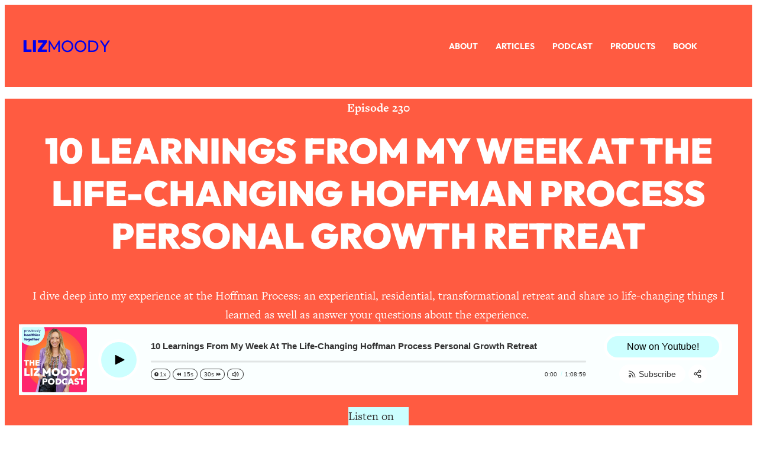

--- FILE ---
content_type: text/html; charset=UTF-8
request_url: https://www.lizmoody.com/thelizmoodypodcast-hoffman-process/?query-1-page=2&cst
body_size: 32041
content:
<!DOCTYPE html>
<html lang="en-US">
<head>
	<meta charset="UTF-8" />
<script>
var gform;gform||(document.addEventListener("gform_main_scripts_loaded",function(){gform.scriptsLoaded=!0}),document.addEventListener("gform/theme/scripts_loaded",function(){gform.themeScriptsLoaded=!0}),window.addEventListener("DOMContentLoaded",function(){gform.domLoaded=!0}),gform={domLoaded:!1,scriptsLoaded:!1,themeScriptsLoaded:!1,isFormEditor:()=>"function"==typeof InitializeEditor,callIfLoaded:function(o){return!(!gform.domLoaded||!gform.scriptsLoaded||!gform.themeScriptsLoaded&&!gform.isFormEditor()||(gform.isFormEditor()&&console.warn("The use of gform.initializeOnLoaded() is deprecated in the form editor context and will be removed in Gravity Forms 3.1."),o(),0))},initializeOnLoaded:function(o){gform.callIfLoaded(o)||(document.addEventListener("gform_main_scripts_loaded",()=>{gform.scriptsLoaded=!0,gform.callIfLoaded(o)}),document.addEventListener("gform/theme/scripts_loaded",()=>{gform.themeScriptsLoaded=!0,gform.callIfLoaded(o)}),window.addEventListener("DOMContentLoaded",()=>{gform.domLoaded=!0,gform.callIfLoaded(o)}))},hooks:{action:{},filter:{}},addAction:function(o,r,e,t){gform.addHook("action",o,r,e,t)},addFilter:function(o,r,e,t){gform.addHook("filter",o,r,e,t)},doAction:function(o){gform.doHook("action",o,arguments)},applyFilters:function(o){return gform.doHook("filter",o,arguments)},removeAction:function(o,r){gform.removeHook("action",o,r)},removeFilter:function(o,r,e){gform.removeHook("filter",o,r,e)},addHook:function(o,r,e,t,n){null==gform.hooks[o][r]&&(gform.hooks[o][r]=[]);var d=gform.hooks[o][r];null==n&&(n=r+"_"+d.length),gform.hooks[o][r].push({tag:n,callable:e,priority:t=null==t?10:t})},doHook:function(r,o,e){var t;if(e=Array.prototype.slice.call(e,1),null!=gform.hooks[r][o]&&((o=gform.hooks[r][o]).sort(function(o,r){return o.priority-r.priority}),o.forEach(function(o){"function"!=typeof(t=o.callable)&&(t=window[t]),"action"==r?t.apply(null,e):e[0]=t.apply(null,e)})),"filter"==r)return e[0]},removeHook:function(o,r,t,n){var e;null!=gform.hooks[o][r]&&(e=(e=gform.hooks[o][r]).filter(function(o,r,e){return!!(null!=n&&n!=o.tag||null!=t&&t!=o.priority)}),gform.hooks[o][r]=e)}});
</script>

	<meta name="viewport" content="width=device-width, initial-scale=1" />
<meta name='robots' content='index, follow, max-image-preview:large, max-snippet:-1, max-video-preview:-1' />

	<!-- This site is optimized with the Yoast SEO plugin v26.5 - https://yoast.com/wordpress/plugins/seo/ -->
	<meta name="description" content="10 Learnings From My Week At The Life-Changing Hoffman Process Personal Growth Retreat AND Answering Your Questions About It." />
	<link rel="canonical" href="https://www.lizmoody.com/thelizmoodypodcast-hoffman-process/" />
	<link rel="prev" href="https://www.lizmoody.com/thelizmoodypodcast-hoffman-process/?query-1-page=1&cst" />
	<link rel="next" href="https://www.lizmoody.com/thelizmoodypodcast-hoffman-process/?query-1-page=3&cst" />
	<meta property="og:locale" content="en_US" />
	<meta property="og:type" content="article" />
	<meta property="og:title" content="10 Learnings From My Week At The Life-Changing Hoffman Process Personal Growth Retreat - Liz Moody" />
	<meta property="og:description" content="10 Learnings From My Week At The Life-Changing Hoffman Process Personal Growth Retreat AND Answering Your Questions About It." />
	<meta property="og:url" content="https://www.lizmoody.com/thelizmoodypodcast-hoffman-process/" />
	<meta property="og:site_name" content="Liz Moody" />
	<meta property="article:publisher" content="https://www.facebook.com/lizmoodyhere" />
	<meta property="article:published_time" content="2024-04-10T22:11:08+00:00" />
	<meta property="article:modified_time" content="2024-05-31T18:12:11+00:00" />
	<meta property="og:image" content="https://www.lizmoody.com/wp-content/uploads/2023/11/podcast-cover-liz-moody.jpg" />
	<meta property="og:image:width" content="2200" />
	<meta property="og:image:height" content="2200" />
	<meta property="og:image:type" content="image/jpeg" />
	<meta name="author" content="Marie DiNorcia" />
	<meta name="twitter:card" content="summary_large_image" />
	<meta name="twitter:creator" content="@lizmoodyhere" />
	<meta name="twitter:site" content="@lizmoodyhere" />
	<meta name="twitter:label1" content="Written by" />
	<meta name="twitter:data1" content="Marie DiNorcia" />
	<meta name="twitter:label2" content="Est. reading time" />
	<meta name="twitter:data2" content="2 minutes" />
	<script type="application/ld+json" class="yoast-schema-graph">{"@context":"https://schema.org","@graph":[{"@type":"Article","@id":"https://www.lizmoody.com/thelizmoodypodcast-hoffman-process/#article","isPartOf":{"@id":"https://www.lizmoody.com/thelizmoodypodcast-hoffman-process/"},"author":{"name":"Marie DiNorcia","@id":"https://www.lizmoody.com/#/schema/person/aaa7e1f032983f786ebcc59096c7d8e1"},"headline":"10 Learnings From My Week At The Life-Changing Hoffman Process Personal Growth Retreat","datePublished":"2024-04-10T22:11:08+00:00","dateModified":"2024-05-31T18:12:11+00:00","mainEntityOfPage":{"@id":"https://www.lizmoody.com/thelizmoodypodcast-hoffman-process/"},"wordCount":322,"commentCount":0,"publisher":{"@id":"https://www.lizmoody.com/#organization"},"image":{"@id":"https://www.lizmoody.com/thelizmoodypodcast-hoffman-process/#primaryimage"},"thumbnailUrl":"https://www.lizmoody.com/wp-content/uploads/2023/11/podcast-cover-liz-moody.jpg","keywords":["Mental Health","Self-Care"],"articleSection":["Liz Moody Podcast"],"inLanguage":"en-US","potentialAction":[{"@type":"CommentAction","name":"Comment","target":["https://www.lizmoody.com/thelizmoodypodcast-hoffman-process/#respond"]}]},{"@type":"WebPage","@id":"https://www.lizmoody.com/thelizmoodypodcast-hoffman-process/","url":"https://www.lizmoody.com/thelizmoodypodcast-hoffman-process/","name":"10 Learnings From My Week At The Life-Changing Hoffman Process Personal Growth Retreat - Liz Moody","isPartOf":{"@id":"https://www.lizmoody.com/#website"},"primaryImageOfPage":{"@id":"https://www.lizmoody.com/thelizmoodypodcast-hoffman-process/#primaryimage"},"image":{"@id":"https://www.lizmoody.com/thelizmoodypodcast-hoffman-process/#primaryimage"},"thumbnailUrl":"https://www.lizmoody.com/wp-content/uploads/2023/11/podcast-cover-liz-moody.jpg","datePublished":"2024-04-10T22:11:08+00:00","dateModified":"2024-05-31T18:12:11+00:00","description":"10 Learnings From My Week At The Life-Changing Hoffman Process Personal Growth Retreat AND Answering Your Questions About It.","breadcrumb":{"@id":"https://www.lizmoody.com/thelizmoodypodcast-hoffman-process/#breadcrumb"},"inLanguage":"en-US","potentialAction":[{"@type":"ReadAction","target":["https://www.lizmoody.com/thelizmoodypodcast-hoffman-process/"]}]},{"@type":"ImageObject","inLanguage":"en-US","@id":"https://www.lizmoody.com/thelizmoodypodcast-hoffman-process/#primaryimage","url":"https://www.lizmoody.com/wp-content/uploads/2023/11/podcast-cover-liz-moody.jpg","contentUrl":"https://www.lizmoody.com/wp-content/uploads/2023/11/podcast-cover-liz-moody.jpg","width":2200,"height":2200,"caption":"The Liz Moody Podcast"},{"@type":"BreadcrumbList","@id":"https://www.lizmoody.com/thelizmoodypodcast-hoffman-process/#breadcrumb","itemListElement":[{"@type":"ListItem","position":1,"name":"Home","item":"https://www.lizmoody.com/"},{"@type":"ListItem","position":2,"name":"10 Learnings From My Week At The Life-Changing Hoffman Process Personal Growth Retreat"}]},{"@type":"WebSite","@id":"https://www.lizmoody.com/#website","url":"https://www.lizmoody.com/","name":"Liz Moody","description":"We&#039;re healthier together.","publisher":{"@id":"https://www.lizmoody.com/#organization"},"potentialAction":[{"@type":"SearchAction","target":{"@type":"EntryPoint","urlTemplate":"https://www.lizmoody.com/?s={search_term_string}"},"query-input":{"@type":"PropertyValueSpecification","valueRequired":true,"valueName":"search_term_string"}}],"inLanguage":"en-US"},{"@type":"Organization","@id":"https://www.lizmoody.com/#organization","name":"Liz Moody","url":"https://www.lizmoody.com/","logo":{"@type":"ImageObject","inLanguage":"en-US","@id":"https://www.lizmoody.com/#/schema/logo/image/","url":"https://www.lizmoody.com/wp-content/uploads/2023/10/LIZMOODY.png","contentUrl":"https://www.lizmoody.com/wp-content/uploads/2023/10/LIZMOODY.png","width":359,"height":51,"caption":"Liz Moody"},"image":{"@id":"https://www.lizmoody.com/#/schema/logo/image/"},"sameAs":["https://www.facebook.com/lizmoodyhere","https://x.com/lizmoodyhere","https://instagram.com/lizmoody/","https://www.pinterest.com/healthiertogether/"]},{"@type":"Person","@id":"https://www.lizmoody.com/#/schema/person/aaa7e1f032983f786ebcc59096c7d8e1","name":"Marie DiNorcia","image":{"@type":"ImageObject","inLanguage":"en-US","@id":"https://www.lizmoody.com/#/schema/person/image/","url":"https://www.lizmoody.com/wp-content/wphb-cache/gravatar/528/528055dacfcd174f6dd30d6943277e69x96.jpg","contentUrl":"https://www.lizmoody.com/wp-content/wphb-cache/gravatar/528/528055dacfcd174f6dd30d6943277e69x96.jpg","caption":"Marie DiNorcia"},"url":"https://www.lizmoody.com/author/marie/"}]}</script>
	<!-- / Yoast SEO plugin. -->


<title>10 Learnings From My Week At The Life-Changing Hoffman Process Personal Growth Retreat - Liz Moody</title>
<link rel='dns-prefetch' href='//www.lizmoody.com' />
<link rel='dns-prefetch' href='//stats.wp.com' />
<link rel='dns-prefetch' href='//www.google.com' />
<link rel='dns-prefetch' href='//www.googletagmanager.com' />
<link rel='dns-prefetch' href='//cdn.jsdelivr.net' />
<link rel='dns-prefetch' href='//kit.fontawesome.com' />
<link rel='dns-prefetch' href='//scripts.mediavine.com' />
<link rel='dns-prefetch' href='//ajax.googleapis.com' />
<link rel='dns-prefetch' href='//apis.google.com' />
<link rel='dns-prefetch' href='//google-analytics.com' />
<link rel='dns-prefetch' href='//www.google-analytics.com' />
<link rel='dns-prefetch' href='//ssl.google-analytics.com' />
<link rel='dns-prefetch' href='//ajax.cloudflare.com' />
<link rel='dns-prefetch' href='//use.typekit.net' />
<link rel='dns-prefetch' href='//assets.pinterest.com' />
<link rel='dns-prefetch' href='//connect.facebook.net' />
<link rel='dns-prefetch' href='//www.facebook.com' />
<link rel='dns-prefetch' href='//www.googleadservices.com' />
<link rel='dns-prefetch' href='//chimpstatic.com' />
<link rel="alternate" type="application/rss+xml" title="Liz Moody &raquo; Feed" href="https://www.lizmoody.com/feed/" />
<link rel="alternate" type="application/rss+xml" title="Liz Moody &raquo; Comments Feed" href="https://www.lizmoody.com/comments/feed/" />
<link rel="alternate" type="application/rss+xml" title="Liz Moody &raquo; 10 Learnings From My Week At The Life-Changing Hoffman Process Personal Growth Retreat Comments Feed" href="https://www.lizmoody.com/thelizmoodypodcast-hoffman-process/feed/" />
<link rel="alternate" title="oEmbed (JSON)" type="application/json+oembed" href="https://www.lizmoody.com/wp-json/oembed/1.0/embed?url=https%3A%2F%2Fwww.lizmoody.com%2Fthelizmoodypodcast-hoffman-process%2F" />
<link rel="alternate" title="oEmbed (XML)" type="text/xml+oembed" href="https://www.lizmoody.com/wp-json/oembed/1.0/embed?url=https%3A%2F%2Fwww.lizmoody.com%2Fthelizmoodypodcast-hoffman-process%2F&#038;format=xml" />
		<style>
			.lazyload,
			.lazyloading {
				max-width: 100%;
			}
		</style>
		<link rel='stylesheet' id='popup-maker-site-css' href='//www.lizmoody.com/wp-content/uploads/pum/pum-site-styles.css?generated=1738448419&#038;ver=1.21.5' media='all' />
<style id='wp-img-auto-sizes-contain-inline-css'>
img:is([sizes=auto i],[sizes^="auto," i]){contain-intrinsic-size:3000px 1500px}
/*# sourceURL=wp-img-auto-sizes-contain-inline-css */
</style>
<link rel='stylesheet' id='smart-podcast-transcripts-plugin-styles-css' href='https://www.lizmoody.com/wp-content/plugins/smart-podcast-transcripts/assets/css/fbxt-styles-no-fonts.css' media='all' />
<link rel='stylesheet' id='dashicons-css' href='https://www.lizmoody.com/wp-includes/css/dashicons.min.css' media='all' />
<style id='mfb-meta-field-block-style-inline-css'>
.wp-block-mfb-meta-field-block,.wp-block-mfb-meta-field-block *{box-sizing:border-box}.wp-block-mfb-meta-field-block.is-layout-flow>.prefix,.wp-block-mfb-meta-field-block.is-layout-flow>.suffix,.wp-block-mfb-meta-field-block.is-layout-flow>.value{margin-block-end:0;margin-block-start:0}.wp-block-mfb-meta-field-block.is-display-inline-block>*{display:inline-block}.wp-block-mfb-meta-field-block.is-display-inline-block .prefix{margin-inline-end:var(--mfb--gap,.5em)}.wp-block-mfb-meta-field-block.is-display-inline-block .suffix{margin-inline-start:var(--mfb--gap,.5em)}.wp-block-mfb-meta-field-block .value img,.wp-block-mfb-meta-field-block .value video{height:auto;max-width:100%}

/*# sourceURL=https://www.lizmoody.com/wp-content/plugins/display-a-meta-field-as-block/build/style-index.css */
</style>
<link rel='stylesheet' id='wp-block-library-css' href='https://www.lizmoody.com/wp-includes/css/dist/block-library/style.min.css' media='all' />
<link rel='stylesheet' id='wp-components-css' href='https://www.lizmoody.com/wp-includes/css/dist/components/style.min.css' media='all' />
<link rel='stylesheet' id='wp-preferences-css' href='https://www.lizmoody.com/wp-includes/css/dist/preferences/style.min.css' media='all' />
<link rel='stylesheet' id='wp-block-editor-css' href='https://www.lizmoody.com/wp-includes/css/dist/block-editor/style.min.css' media='all' />
<link rel='stylesheet' id='popup-maker-block-library-style-css' href='https://www.lizmoody.com/wp-content/uploads/hummingbird-assets/c2ee44cff7baf31fb7ff4127fb18e1ff.css' media='all' />
<style id='global-styles-inline-css'>
:root{--wp--preset--aspect-ratio--square: 1;--wp--preset--aspect-ratio--4-3: 4/3;--wp--preset--aspect-ratio--3-4: 3/4;--wp--preset--aspect-ratio--3-2: 3/2;--wp--preset--aspect-ratio--2-3: 2/3;--wp--preset--aspect-ratio--16-9: 16/9;--wp--preset--aspect-ratio--9-16: 9/16;--wp--preset--color--black: #000000;--wp--preset--color--cyan-bluish-gray: #abb8c3;--wp--preset--color--white: #ffffff;--wp--preset--color--pale-pink: #f78da7;--wp--preset--color--vivid-red: #cf2e2e;--wp--preset--color--luminous-vivid-orange: #ff6900;--wp--preset--color--luminous-vivid-amber: #fcb900;--wp--preset--color--light-green-cyan: #7bdcb5;--wp--preset--color--vivid-green-cyan: #00d084;--wp--preset--color--pale-cyan-blue: #8ed1fc;--wp--preset--color--vivid-cyan-blue: #0693e3;--wp--preset--color--vivid-purple: #9b51e0;--wp--preset--color--base: #ffffff;--wp--preset--color--contrast: #333333;--wp--preset--color--primary: #ff5b41;--wp--preset--color--secondary: #ff256c;--wp--preset--color--tertiary: #ccffff;--wp--preset--color--quaternary: #a18a87;--wp--preset--color--neutral: #fff5eb;--wp--preset--gradient--vivid-cyan-blue-to-vivid-purple: linear-gradient(135deg,rgb(6,147,227) 0%,rgb(155,81,224) 100%);--wp--preset--gradient--light-green-cyan-to-vivid-green-cyan: linear-gradient(135deg,rgb(122,220,180) 0%,rgb(0,208,130) 100%);--wp--preset--gradient--luminous-vivid-amber-to-luminous-vivid-orange: linear-gradient(135deg,rgb(252,185,0) 0%,rgb(255,105,0) 100%);--wp--preset--gradient--luminous-vivid-orange-to-vivid-red: linear-gradient(135deg,rgb(255,105,0) 0%,rgb(207,46,46) 100%);--wp--preset--gradient--very-light-gray-to-cyan-bluish-gray: linear-gradient(135deg,rgb(238,238,238) 0%,rgb(169,184,195) 100%);--wp--preset--gradient--cool-to-warm-spectrum: linear-gradient(135deg,rgb(74,234,220) 0%,rgb(151,120,209) 20%,rgb(207,42,186) 40%,rgb(238,44,130) 60%,rgb(251,105,98) 80%,rgb(254,248,76) 100%);--wp--preset--gradient--blush-light-purple: linear-gradient(135deg,rgb(255,206,236) 0%,rgb(152,150,240) 100%);--wp--preset--gradient--blush-bordeaux: linear-gradient(135deg,rgb(254,205,165) 0%,rgb(254,45,45) 50%,rgb(107,0,62) 100%);--wp--preset--gradient--luminous-dusk: linear-gradient(135deg,rgb(255,203,112) 0%,rgb(199,81,192) 50%,rgb(65,88,208) 100%);--wp--preset--gradient--pale-ocean: linear-gradient(135deg,rgb(255,245,203) 0%,rgb(182,227,212) 50%,rgb(51,167,181) 100%);--wp--preset--gradient--electric-grass: linear-gradient(135deg,rgb(202,248,128) 0%,rgb(113,206,126) 100%);--wp--preset--gradient--midnight: linear-gradient(135deg,rgb(2,3,129) 0%,rgb(40,116,252) 100%);--wp--preset--font-size--small: 18px;--wp--preset--font-size--medium: clamp(18px, 1.125rem + ((1vw - 3.2px) * 0.227), 20px);--wp--preset--font-size--large: clamp(20px, 1.25rem + ((1vw - 3.2px) * 0.455), 24px);--wp--preset--font-size--x-large: clamp(24px, 1.5rem + ((1vw - 3.2px) * 0.455), 28px);--wp--preset--font-size--x-tiny: 12px;--wp--preset--font-size--tiny: 14px;--wp--preset--font-size--x-small: 16px;--wp--preset--font-size--max-36: clamp(30px, 1.875rem + ((1vw - 3.2px) * 0.682), 36px);--wp--preset--font-size--max-32: clamp(30px, 1.875rem + ((1vw - 3.2px) * 0.227), 32px);--wp--preset--font-size--max-46: clamp(36px, 2.25rem + ((1vw - 3.2px) * 1.136), 46px);--wp--preset--font-size--max-56: clamp(46px, 2.875rem + ((1vw - 3.2px) * 1.136), 56px);--wp--preset--font-size--max-60: clamp(42px, 2.625rem + ((1vw - 3.2px) * 2.045), 60px);--wp--preset--font-size--max-72: clamp(48px, 3rem + ((1vw - 3.2px) * 2.727), 72px);--wp--preset--font-family--outfit: Outfit, sans-serif;--wp--preset--font-family--freight-text-pro: "freight-text-pro", serif;--wp--preset--spacing--20: 0.44rem;--wp--preset--spacing--30: 0.67rem;--wp--preset--spacing--40: 1rem;--wp--preset--spacing--50: 1.5rem;--wp--preset--spacing--60: 2.25rem;--wp--preset--spacing--70: 3.38rem;--wp--preset--spacing--80: 5.06rem;--wp--preset--spacing--x-small: 24px;--wp--preset--spacing--small: clamp(30px, 4vw, 40px);--wp--preset--spacing--medium: clamp(40px, 6vw, 60px);--wp--preset--spacing--large: clamp(50px, 8vw, 80px);--wp--preset--spacing--x-large: clamp(60px, 10vw, 100px);--wp--preset--shadow--natural: 6px 6px 9px rgba(0, 0, 0, 0.2);--wp--preset--shadow--deep: 12px 12px 50px rgba(0, 0, 0, 0.4);--wp--preset--shadow--sharp: 6px 6px 0px rgba(0, 0, 0, 0.2);--wp--preset--shadow--outlined: 6px 6px 0px -3px rgb(255, 255, 255), 6px 6px rgb(0, 0, 0);--wp--preset--shadow--crisp: 6px 6px 0px rgb(0, 0, 0);--wp--custom--font-weight--thin: 100;--wp--custom--font-weight--extra-light: 200;--wp--custom--font-weight--light: 300;--wp--custom--font-weight--regular: 400;--wp--custom--font-weight--medium: 500;--wp--custom--font-weight--semi-bold: 600;--wp--custom--font-weight--bold: 700;--wp--custom--font-weight--extra-bold: 800;--wp--custom--font-weight--black: 900;--wp--custom--line-height--body: 1.625;--wp--custom--line-height--heading: 1.1;--wp--custom--line-height--medium: 1.5;--wp--custom--line-height--one: 1;--wp--custom--spacing--gap: 24px;}.wp-block-button .wp-block-button__link{--wp--preset--spacing--x-small: 10px;--wp--preset--spacing--small: 15px;--wp--preset--spacing--medium: 20px;--wp--preset--spacing--large: 30px;--wp--preset--spacing--x-large: 40px;}:root { --wp--style--global--content-size: 800px;--wp--style--global--wide-size: 1200px; }:where(body) { margin: 0; }.wp-site-blocks { padding-top: var(--wp--style--root--padding-top); padding-bottom: var(--wp--style--root--padding-bottom); }.has-global-padding { padding-right: var(--wp--style--root--padding-right); padding-left: var(--wp--style--root--padding-left); }.has-global-padding > .alignfull { margin-right: calc(var(--wp--style--root--padding-right) * -1); margin-left: calc(var(--wp--style--root--padding-left) * -1); }.has-global-padding :where(:not(.alignfull.is-layout-flow) > .has-global-padding:not(.wp-block-block, .alignfull)) { padding-right: 0; padding-left: 0; }.has-global-padding :where(:not(.alignfull.is-layout-flow) > .has-global-padding:not(.wp-block-block, .alignfull)) > .alignfull { margin-left: 0; margin-right: 0; }.wp-site-blocks > .alignleft { float: left; margin-right: 2em; }.wp-site-blocks > .alignright { float: right; margin-left: 2em; }.wp-site-blocks > .aligncenter { justify-content: center; margin-left: auto; margin-right: auto; }:where(.wp-site-blocks) > * { margin-block-start: var(--wp--custom--spacing--gap); margin-block-end: 0; }:where(.wp-site-blocks) > :first-child { margin-block-start: 0; }:where(.wp-site-blocks) > :last-child { margin-block-end: 0; }:root { --wp--style--block-gap: var(--wp--custom--spacing--gap); }:root :where(.is-layout-flow) > :first-child{margin-block-start: 0;}:root :where(.is-layout-flow) > :last-child{margin-block-end: 0;}:root :where(.is-layout-flow) > *{margin-block-start: var(--wp--custom--spacing--gap);margin-block-end: 0;}:root :where(.is-layout-constrained) > :first-child{margin-block-start: 0;}:root :where(.is-layout-constrained) > :last-child{margin-block-end: 0;}:root :where(.is-layout-constrained) > *{margin-block-start: var(--wp--custom--spacing--gap);margin-block-end: 0;}:root :where(.is-layout-flex){gap: var(--wp--custom--spacing--gap);}:root :where(.is-layout-grid){gap: var(--wp--custom--spacing--gap);}.is-layout-flow > .alignleft{float: left;margin-inline-start: 0;margin-inline-end: 2em;}.is-layout-flow > .alignright{float: right;margin-inline-start: 2em;margin-inline-end: 0;}.is-layout-flow > .aligncenter{margin-left: auto !important;margin-right: auto !important;}.is-layout-constrained > .alignleft{float: left;margin-inline-start: 0;margin-inline-end: 2em;}.is-layout-constrained > .alignright{float: right;margin-inline-start: 2em;margin-inline-end: 0;}.is-layout-constrained > .aligncenter{margin-left: auto !important;margin-right: auto !important;}.is-layout-constrained > :where(:not(.alignleft):not(.alignright):not(.alignfull)){max-width: var(--wp--style--global--content-size);margin-left: auto !important;margin-right: auto !important;}.is-layout-constrained > .alignwide{max-width: var(--wp--style--global--wide-size);}body .is-layout-flex{display: flex;}.is-layout-flex{flex-wrap: wrap;align-items: center;}.is-layout-flex > :is(*, div){margin: 0;}body .is-layout-grid{display: grid;}.is-layout-grid > :is(*, div){margin: 0;}body{background-color: var(--wp--preset--color--base);color: var(--wp--preset--color--contrast);font-family: var(--wp--preset--font-family--freight-text-pro);font-size: var(--wp--preset--font-size--medium);font-weight: var(--wp--custom--font-weight--regular);line-height: var(--wp--custom--line-height--body);--wp--style--root--padding-top: 0px;--wp--style--root--padding-right: var(--wp--custom--spacing--gap);--wp--style--root--padding-bottom: 0px;--wp--style--root--padding-left: var(--wp--custom--spacing--gap);}a:where(:not(.wp-element-button)){color: var(--wp--preset--color--contrast);text-decoration: underline;}:root :where(a:where(:not(.wp-element-button)):hover){color: var(--wp--preset--color--contrast);}h1, h2, h3, h4, h5, h6{font-family: var(--wp--preset--font-family--outfit);font-weight: var(--wp--custom--font-weight--bold);line-height: var(--wp--custom--line-height--heading);}h1{font-family: var(--wp--preset--font-family--outfit);font-size: var(--wp--preset--font-size--max-56);font-style: normal;font-weight: 900;line-height: 1.1;text-transform: uppercase;}h2{font-family: var(--wp--preset--font-family--freight-text-pro);font-size: var(--wp--preset--font-size--max-46);font-style: normal;font-weight: 900;line-height: 1.2;}h3{font-family: var(--wp--preset--font-family--freight-text-pro);font-size: var(--wp--preset--font-size--x-large);font-style: normal;font-weight: 700;line-height: 1.2;}h4{font-family: var(--wp--preset--font-family--freight-text-pro);font-size: var(--wp--preset--font-size--large);font-style: normal;font-weight: 700;line-height: 1.5;}h5{font-family: var(--wp--preset--font-family--freight-text-pro);font-size: var(--wp--preset--font-size--small);font-style: normal;font-weight: 700;}h6{font-family: var(--wp--preset--font-family--freight-text-pro);font-size: var(--wp--preset--font-size--tiny);font-style: normal;font-weight: 900;text-transform: uppercase;}:root :where(.wp-element-button, .wp-block-button__link){background-color: var(--wp--preset--color--primary);border-radius: 50px;border-width: 0;color: var(--wp--preset--color--base);font-family: var(--wp--preset--font-family--outfit);font-size: var(--wp--preset--font-size--x-small);font-style: inherit;font-weight: var(--wp--custom--font-weight--bold);letter-spacing: 2.5px;line-height: var(--wp--custom--line-height--medium);padding-top: 21px;padding-right: 24px;padding-bottom: 21px;padding-left: 24px;text-decoration: none;text-transform: uppercase;}:root :where(.wp-element-button:hover, .wp-block-button__link:hover){background-color: var(--wp--preset--color--secondary);}:root :where(.wp-element-caption, .wp-block-audio figcaption, .wp-block-embed figcaption, .wp-block-gallery figcaption, .wp-block-image figcaption, .wp-block-table figcaption, .wp-block-video figcaption){font-size: var(--wp--preset--font-size--x-small);margin-top: 10px;margin-bottom: 0px;}cite{font-size: var(--wp--preset--font-size--x-small);font-style: inherit;}.has-black-color{color: var(--wp--preset--color--black) !important;}.has-cyan-bluish-gray-color{color: var(--wp--preset--color--cyan-bluish-gray) !important;}.has-white-color{color: var(--wp--preset--color--white) !important;}.has-pale-pink-color{color: var(--wp--preset--color--pale-pink) !important;}.has-vivid-red-color{color: var(--wp--preset--color--vivid-red) !important;}.has-luminous-vivid-orange-color{color: var(--wp--preset--color--luminous-vivid-orange) !important;}.has-luminous-vivid-amber-color{color: var(--wp--preset--color--luminous-vivid-amber) !important;}.has-light-green-cyan-color{color: var(--wp--preset--color--light-green-cyan) !important;}.has-vivid-green-cyan-color{color: var(--wp--preset--color--vivid-green-cyan) !important;}.has-pale-cyan-blue-color{color: var(--wp--preset--color--pale-cyan-blue) !important;}.has-vivid-cyan-blue-color{color: var(--wp--preset--color--vivid-cyan-blue) !important;}.has-vivid-purple-color{color: var(--wp--preset--color--vivid-purple) !important;}.has-base-color{color: var(--wp--preset--color--base) !important;}.has-contrast-color{color: var(--wp--preset--color--contrast) !important;}.has-primary-color{color: var(--wp--preset--color--primary) !important;}.has-secondary-color{color: var(--wp--preset--color--secondary) !important;}.has-tertiary-color{color: var(--wp--preset--color--tertiary) !important;}.has-quaternary-color{color: var(--wp--preset--color--quaternary) !important;}.has-neutral-color{color: var(--wp--preset--color--neutral) !important;}.has-black-background-color{background-color: var(--wp--preset--color--black) !important;}.has-cyan-bluish-gray-background-color{background-color: var(--wp--preset--color--cyan-bluish-gray) !important;}.has-white-background-color{background-color: var(--wp--preset--color--white) !important;}.has-pale-pink-background-color{background-color: var(--wp--preset--color--pale-pink) !important;}.has-vivid-red-background-color{background-color: var(--wp--preset--color--vivid-red) !important;}.has-luminous-vivid-orange-background-color{background-color: var(--wp--preset--color--luminous-vivid-orange) !important;}.has-luminous-vivid-amber-background-color{background-color: var(--wp--preset--color--luminous-vivid-amber) !important;}.has-light-green-cyan-background-color{background-color: var(--wp--preset--color--light-green-cyan) !important;}.has-vivid-green-cyan-background-color{background-color: var(--wp--preset--color--vivid-green-cyan) !important;}.has-pale-cyan-blue-background-color{background-color: var(--wp--preset--color--pale-cyan-blue) !important;}.has-vivid-cyan-blue-background-color{background-color: var(--wp--preset--color--vivid-cyan-blue) !important;}.has-vivid-purple-background-color{background-color: var(--wp--preset--color--vivid-purple) !important;}.has-base-background-color{background-color: var(--wp--preset--color--base) !important;}.has-contrast-background-color{background-color: var(--wp--preset--color--contrast) !important;}.has-primary-background-color{background-color: var(--wp--preset--color--primary) !important;}.has-secondary-background-color{background-color: var(--wp--preset--color--secondary) !important;}.has-tertiary-background-color{background-color: var(--wp--preset--color--tertiary) !important;}.has-quaternary-background-color{background-color: var(--wp--preset--color--quaternary) !important;}.has-neutral-background-color{background-color: var(--wp--preset--color--neutral) !important;}.has-black-border-color{border-color: var(--wp--preset--color--black) !important;}.has-cyan-bluish-gray-border-color{border-color: var(--wp--preset--color--cyan-bluish-gray) !important;}.has-white-border-color{border-color: var(--wp--preset--color--white) !important;}.has-pale-pink-border-color{border-color: var(--wp--preset--color--pale-pink) !important;}.has-vivid-red-border-color{border-color: var(--wp--preset--color--vivid-red) !important;}.has-luminous-vivid-orange-border-color{border-color: var(--wp--preset--color--luminous-vivid-orange) !important;}.has-luminous-vivid-amber-border-color{border-color: var(--wp--preset--color--luminous-vivid-amber) !important;}.has-light-green-cyan-border-color{border-color: var(--wp--preset--color--light-green-cyan) !important;}.has-vivid-green-cyan-border-color{border-color: var(--wp--preset--color--vivid-green-cyan) !important;}.has-pale-cyan-blue-border-color{border-color: var(--wp--preset--color--pale-cyan-blue) !important;}.has-vivid-cyan-blue-border-color{border-color: var(--wp--preset--color--vivid-cyan-blue) !important;}.has-vivid-purple-border-color{border-color: var(--wp--preset--color--vivid-purple) !important;}.has-base-border-color{border-color: var(--wp--preset--color--base) !important;}.has-contrast-border-color{border-color: var(--wp--preset--color--contrast) !important;}.has-primary-border-color{border-color: var(--wp--preset--color--primary) !important;}.has-secondary-border-color{border-color: var(--wp--preset--color--secondary) !important;}.has-tertiary-border-color{border-color: var(--wp--preset--color--tertiary) !important;}.has-quaternary-border-color{border-color: var(--wp--preset--color--quaternary) !important;}.has-neutral-border-color{border-color: var(--wp--preset--color--neutral) !important;}.has-vivid-cyan-blue-to-vivid-purple-gradient-background{background: var(--wp--preset--gradient--vivid-cyan-blue-to-vivid-purple) !important;}.has-light-green-cyan-to-vivid-green-cyan-gradient-background{background: var(--wp--preset--gradient--light-green-cyan-to-vivid-green-cyan) !important;}.has-luminous-vivid-amber-to-luminous-vivid-orange-gradient-background{background: var(--wp--preset--gradient--luminous-vivid-amber-to-luminous-vivid-orange) !important;}.has-luminous-vivid-orange-to-vivid-red-gradient-background{background: var(--wp--preset--gradient--luminous-vivid-orange-to-vivid-red) !important;}.has-very-light-gray-to-cyan-bluish-gray-gradient-background{background: var(--wp--preset--gradient--very-light-gray-to-cyan-bluish-gray) !important;}.has-cool-to-warm-spectrum-gradient-background{background: var(--wp--preset--gradient--cool-to-warm-spectrum) !important;}.has-blush-light-purple-gradient-background{background: var(--wp--preset--gradient--blush-light-purple) !important;}.has-blush-bordeaux-gradient-background{background: var(--wp--preset--gradient--blush-bordeaux) !important;}.has-luminous-dusk-gradient-background{background: var(--wp--preset--gradient--luminous-dusk) !important;}.has-pale-ocean-gradient-background{background: var(--wp--preset--gradient--pale-ocean) !important;}.has-electric-grass-gradient-background{background: var(--wp--preset--gradient--electric-grass) !important;}.has-midnight-gradient-background{background: var(--wp--preset--gradient--midnight) !important;}.has-small-font-size{font-size: var(--wp--preset--font-size--small) !important;}.has-medium-font-size{font-size: var(--wp--preset--font-size--medium) !important;}.has-large-font-size{font-size: var(--wp--preset--font-size--large) !important;}.has-x-large-font-size{font-size: var(--wp--preset--font-size--x-large) !important;}.has-x-tiny-font-size{font-size: var(--wp--preset--font-size--x-tiny) !important;}.has-tiny-font-size{font-size: var(--wp--preset--font-size--tiny) !important;}.has-x-small-font-size{font-size: var(--wp--preset--font-size--x-small) !important;}.has-max-36-font-size{font-size: var(--wp--preset--font-size--max-36) !important;}.has-max-32-font-size{font-size: var(--wp--preset--font-size--max-32) !important;}.has-max-46-font-size{font-size: var(--wp--preset--font-size--max-46) !important;}.has-max-56-font-size{font-size: var(--wp--preset--font-size--max-56) !important;}.has-max-60-font-size{font-size: var(--wp--preset--font-size--max-60) !important;}.has-max-72-font-size{font-size: var(--wp--preset--font-size--max-72) !important;}.has-outfit-font-family{font-family: var(--wp--preset--font-family--outfit) !important;}.has-freight-text-pro-font-family{font-family: var(--wp--preset--font-family--freight-text-pro) !important;}
/*# sourceURL=global-styles-inline-css */
</style>
<style id='core-block-supports-inline-css'>
.wp-elements-bc9da510189fd619f3c54a54ec0d23e8 a:where(:not(.wp-element-button)){color:var(--wp--preset--color--base);}.wp-container-core-group-is-layout-c0d5ccf6{flex-wrap:nowrap;gap:0;}.wp-container-content-9cfa9a5a{flex-grow:1;}.wp-container-core-group-is-layout-0aea90fc{gap:10px;justify-content:flex-end;}.wp-container-core-group-is-layout-b585a4aa{justify-content:space-between;}.wp-container-core-group-is-layout-a8b1f074 > .alignfull{margin-right:calc(30px * -1);margin-left:calc(30px * -1);}.wp-container-core-buttons-is-layout-c7f24753{justify-content:center;}.wp-container-core-group-is-layout-19e250f3 > *{margin-block-start:0;margin-block-end:0;}.wp-container-core-group-is-layout-19e250f3 > * + *{margin-block-start:0;margin-block-end:0;}.wp-container-core-group-is-layout-a0de3d40 > :where(:not(.alignleft):not(.alignright):not(.alignfull)){max-width:200px;margin-left:auto !important;margin-right:auto !important;}.wp-container-core-group-is-layout-a0de3d40 > .alignwide{max-width:200px;}.wp-container-core-group-is-layout-a0de3d40 .alignfull{max-width:none;}.wp-container-core-group-is-layout-3c0d92d5 > :where(:not(.alignleft):not(.alignright):not(.alignfull)){max-width:880px;margin-left:auto !important;margin-right:auto !important;}.wp-container-core-group-is-layout-3c0d92d5 > .alignwide{max-width:880px;}.wp-container-core-group-is-layout-3c0d92d5 .alignfull{max-width:none;}.wp-elements-c71b003d5e1119f176fc60c9af4541df a:where(:not(.wp-element-button)){color:var(--wp--preset--color--secondary);}.wp-container-core-group-is-layout-4842a0e9 > .alignfull{margin-right:calc(var(--wp--preset--spacing--x-small) * -1);margin-left:calc(var(--wp--preset--spacing--x-small) * -1);}.wp-container-core-group-is-layout-fe9cc265{flex-direction:column;align-items:flex-start;}.wp-container-core-columns-is-layout-28f84493{flex-wrap:nowrap;}.wp-container-core-group-is-layout-bf81e6e2 > :where(:not(.alignleft):not(.alignright):not(.alignfull)){max-width:720px;margin-left:auto !important;margin-right:auto !important;}.wp-container-core-group-is-layout-bf81e6e2 > .alignwide{max-width:720px;}.wp-container-core-group-is-layout-bf81e6e2 .alignfull{max-width:none;}.wp-container-core-buttons-is-layout-a89b3969{justify-content:center;}.wp-container-core-group-is-layout-d504add8 > :where(:not(.alignleft):not(.alignright):not(.alignfull)){max-width:1040px;margin-left:auto !important;margin-right:auto !important;}.wp-container-core-group-is-layout-d504add8 > .alignwide{max-width:1040px;}.wp-container-core-group-is-layout-d504add8 .alignfull{max-width:none;}.wp-container-core-group-is-layout-d504add8 > .alignfull{margin-right:calc(30px * -1);margin-left:calc(30px * -1);}.wp-container-core-group-is-layout-4b0a85f0{flex-wrap:nowrap;gap:5px;}.wp-container-core-column-is-layout-6d8aaa9a > *{margin-block-start:0;margin-block-end:0;}.wp-container-core-column-is-layout-6d8aaa9a > * + *{margin-block-start:12px;margin-block-end:0;}.wp-container-core-group-is-layout-9a4c8acf > .alignfull{margin-right:calc(var(--wp--preset--spacing--small) * -1);margin-left:calc(var(--wp--preset--spacing--small) * -1);}.wp-container-core-post-template-is-layout-02493678{grid-template-columns:repeat(2, minmax(0, 1fr));}.wp-elements-45536654772a791895bf1c09490e4a19 a:where(:not(.wp-element-button)){color:var(--wp--preset--color--primary);}.wp-container-core-query-pagination-is-layout-a89b3969{justify-content:center;}.wp-container-core-group-is-layout-24ceeb88 > :where(:not(.alignleft):not(.alignright):not(.alignfull)){max-width:1200px;margin-left:auto !important;margin-right:auto !important;}.wp-container-core-group-is-layout-24ceeb88 > .alignwide{max-width:1200px;}.wp-container-core-group-is-layout-24ceeb88 .alignfull{max-width:none;}.wp-container-core-group-is-layout-24ceeb88 > .alignfull{margin-right:calc(30px * -1);margin-left:calc(30px * -1);}.wp-elements-9d5b5eb0c69a12892809030c1da47a11 a:where(:not(.wp-element-button)){color:var(--wp--preset--color--primary);}.wp-container-core-group-is-layout-a3a559bc{gap:0;}.wp-container-core-group-is-layout-b56ea84c{gap:10px;}.wp-container-core-group-is-layout-7b1a1c6a{justify-content:space-between;}.wp-container-core-column-is-layout-fe0e2ea3 > *{margin-block-start:0;margin-block-end:0;}.wp-container-core-column-is-layout-fe0e2ea3 > * + *{margin-block-start:10px;margin-block-end:0;}.wp-container-core-columns-is-layout-e905d13b{flex-wrap:nowrap;}.wp-container-core-group-is-layout-57313e98{flex-wrap:nowrap;}.wp-container-core-group-is-layout-dbf27b9b > .alignfull{margin-right:calc(var(--wp--preset--spacing--small) * -1);margin-left:calc(var(--wp--preset--spacing--small) * -1);}.wp-container-core-columns-is-layout-cae95cc4{flex-wrap:nowrap;gap:var(--wp--preset--spacing--small) var(--wp--preset--spacing--x-large);}.wp-container-core-group-is-layout-d435df15 > .alignfull{margin-right:calc(var(--wp--preset--spacing--x-small) * -1);margin-left:calc(var(--wp--preset--spacing--x-small) * -1);}
/*# sourceURL=core-block-supports-inline-css */
</style>
<style id='wp-block-template-skip-link-inline-css'>

		.skip-link.screen-reader-text {
			border: 0;
			clip-path: inset(50%);
			height: 1px;
			margin: -1px;
			overflow: hidden;
			padding: 0;
			position: absolute !important;
			width: 1px;
			word-wrap: normal !important;
		}

		.skip-link.screen-reader-text:focus {
			background-color: #eee;
			clip-path: none;
			color: #444;
			display: block;
			font-size: 1em;
			height: auto;
			left: 5px;
			line-height: normal;
			padding: 15px 23px 14px;
			text-decoration: none;
			top: 5px;
			width: auto;
			z-index: 100000;
		}
/*# sourceURL=wp-block-template-skip-link-inline-css */
</style>
<link rel='stylesheet' id='jetpack-instant-search-css' href='https://www.lizmoody.com/wp-content/uploads/hummingbird-assets/8c85099561199085af1c4fd9f91f3d66.css' media='all' />
<link rel='stylesheet' id='megamenu-css' href='https://www.lizmoody.com/wp-content/uploads/maxmegamenu/style.css' media='all' />
<link rel='stylesheet' id='lizmoody-css' href='https://www.lizmoody.com/wp-content/themes/lizmoody/style.css' media='all' />
<link rel='stylesheet' id='slick-carousel-css' href='https://cdn.jsdelivr.net/npm/slick-carousel@1.8.1/slick/slick.css' media='all' />
<link rel='stylesheet' id='slick-carousel-theme-css' href='https://cdn.jsdelivr.net/npm/slick-carousel@1.8.1/slick/slick-theme.css' media='all' />
<link rel='stylesheet' id='font-awesome-cdn-webfont-5809fc1f75-css' href='https://kit.fontawesome.com/5809fc1f75.css' media='all' />
<script src="https://www.lizmoody.com/wp-includes/js/jquery/jquery.min.js" id="jquery-core-js"></script>
<script src="https://www.lizmoody.com/wp-includes/js/jquery/jquery-migrate.min.js" id="jquery-migrate-js"></script>
<script defer='defer' src="https://www.lizmoody.com/wp-content/plugins/gravityforms/js/jquery.json.min.js" id="gform_json-js"></script>
<script id="gform_gravityforms-js-extra">
var gf_global = {"gf_currency_config":{"name":"U.S. Dollar","symbol_left":"$","symbol_right":"","symbol_padding":"","thousand_separator":",","decimal_separator":".","decimals":2,"code":"USD"},"base_url":"https://www.lizmoody.com/wp-content/plugins/gravityforms","number_formats":[],"spinnerUrl":"https://www.lizmoody.com/wp-content/plugins/gravityforms/images/spinner.svg","version_hash":"4aafe0b18f217be0387d9bf04e07daee","strings":{"newRowAdded":"New row added.","rowRemoved":"Row removed","formSaved":"The form has been saved.  The content contains the link to return and complete the form."}};
var gform_i18n = {"datepicker":{"days":{"monday":"Mo","tuesday":"Tu","wednesday":"We","thursday":"Th","friday":"Fr","saturday":"Sa","sunday":"Su"},"months":{"january":"January","february":"February","march":"March","april":"April","may":"May","june":"June","july":"July","august":"August","september":"September","october":"October","november":"November","december":"December"},"firstDay":1,"iconText":"Select date"}};
var gf_legacy_multi = {"18":""};
var gform_gravityforms = {"strings":{"invalid_file_extension":"This type of file is not allowed. Must be one of the following:","delete_file":"Delete this file","in_progress":"in progress","file_exceeds_limit":"File exceeds size limit","illegal_extension":"This type of file is not allowed.","max_reached":"Maximum number of files reached","unknown_error":"There was a problem while saving the file on the server","currently_uploading":"Please wait for the uploading to complete","cancel":"Cancel","cancel_upload":"Cancel this upload","cancelled":"Cancelled","error":"Error","message":"Message"},"vars":{"images_url":"https://www.lizmoody.com/wp-content/plugins/gravityforms/images"}};
//# sourceURL=gform_gravityforms-js-extra
</script>
<script defer='defer' src="https://www.lizmoody.com/wp-content/plugins/gravityforms/js/gravityforms.min.js" id="gform_gravityforms-js"></script>
<script defer='defer' src="https://www.lizmoody.com/wp-content/uploads/hummingbird-assets/b21b578eba6bdd60f6448e9e9eeee7a3.js" id="gform_recaptcha-js"></script>
<script defer='defer' src="https://www.lizmoody.com/wp-content/plugins/gravityforms/assets/js/dist/utils.min.js" id="gform_gravityforms_utils-js"></script>

<!-- Google tag (gtag.js) snippet added by Site Kit -->
<!-- Google Analytics snippet added by Site Kit -->
<script src="https://www.googletagmanager.com/gtag/js?id=G-W9DW9HH9KR" id="google_gtagjs-js" async></script>
<script id="google_gtagjs-js-after">
window.dataLayer = window.dataLayer || [];function gtag(){dataLayer.push(arguments);}
gtag("set","linker",{"domains":["www.lizmoody.com"]});
gtag("js", new Date());
gtag("set", "developer_id.dZTNiMT", true);
gtag("config", "G-W9DW9HH9KR");
//# sourceURL=google_gtagjs-js-after
</script>
<link rel="https://api.w.org/" href="https://www.lizmoody.com/wp-json/" /><link rel="alternate" title="JSON" type="application/json" href="https://www.lizmoody.com/wp-json/wp/v2/posts/45235" /><link rel="EditURI" type="application/rsd+xml" title="RSD" href="https://www.lizmoody.com/xmlrpc.php?rsd" />
<meta name="generator" content="WordPress 6.9" />
<link rel='shortlink' href='https://www.lizmoody.com/?p=45235' />
<meta name="generator" content="Site Kit by Google 1.167.0" /><script src="https://kit.fontawesome.com/d67839388f.js" crossorigin="anonymous"></script>
<!-- <link rel="preload" href="/wp-content/themes/lizmoody/dist/fonts/caslon-graphique-d_bc613a57.woff2" as="font" type="font/woff2" crossorigin> -->
<!-- <div id="mediavine-settings" data-blocklist-all="1" ></div> -->
<script data-cfasync="false" type="text/javascript" async="async" data-noptimize="1" data-cfasync="false" src="//scripts.mediavine.com/tags/liz-moody.js"></script>
<!-- Facebook Pixel Code -->
<script async>
  !function(f,b,e,v,n,t,s)
  {if(f.fbq)return;n=f.fbq=function(){n.callMethod?
  n.callMethod.apply(n,arguments):n.queue.push(arguments)};
  if(!f._fbq)f._fbq=n;n.push=n;n.loaded=!0;n.version='2.0';
  n.queue=[];t=b.createElement(e);t.async=!0;
  t.src=v;s=b.getElementsByTagName(e)[0];
  s.parentNode.insertBefore(t,s)}(window, document,'script',
  'https://connect.facebook.net/en_US/fbevents.js');
  fbq('init', '409771776246260');
  fbq('track', 'PageView');
</script>
<noscript>
  <img height="1" width="1" style="display:none" 
       src="https://www.facebook.com/tr?id=409771776246260&ev=PageView&noscript=1"/>
</noscript>
<style>
.z-100 {z-index:100;}

/* Mediavine Mobile CSS */
@media only screen and (max-width: 359px) {
.instagram-media {
min-width: 100% !important;
}
.entry-content.wp-block-post-content.has-global-padding.is-layout-constrained.wp-block-post-content-is-layout-constrained {
padding-left: 10px !important;
padding-right: 10px !important;
}
}
#consumer-privacy-footer-wrapper {
  background-color: #fff5eb;
  padding: 4px 4px 80px 4px;
}
#fixed_container_bottom {
  margin-bottom: 83px !important;
}
@media only screen and (max-width: 619px) {
#fixed_container_bottom {
  margin-bottom: 55px !important;
}
}
.post-template-wp-custom-template-single-podcast #fixed_container_bottom {
  margin-bottom: 0 !important;
}
.fbx-player-wrapper {
  z-index: 99999999999;
}
/* Mediavine CSS END */
</style>
<!--
<style>
#appMain article .mv-ad-box {
    background-color: rgba(255,255,255,0);
    border-right: 3px solid #f7cc88;
    margin-bottom: 0;
}
.single-post article .mv-ad-box {
    background-color: rgba(255,255,255,0);
    margin-left: auto;
    max-width: 689px;
    margin-right: auto;
}
#adhesion_desktop_wrapper {
    background-color: rgba(255,255,255,0);
}
.tasty-recipes-print .mv-ad-box {
    display: none;
}
.tasty-recipes-ingredients-header, .tasty-recipes-ingredients-clipboard-container, .tasty-recipes-scale-container {
    display: block !important;
}
.tasty-recipes-scale-container {
    margin-left: 15px;
    float: none !important;
}
@media only screen and (max-width: 576px) {
.tasty-recipes .mv-ad-box, .mv-ad-box[data-slotid="recipe_btf"] {
float: none !important
}
}@media only screen and (max-width: 399px) {
.jumbotron .order-1 img {
max-width:100%!important;
}
}
@media only screen and (max-width: 359px) {
.content > .col-12{
padding-left: 10px !important;
padding-right: 10px !important;
}
.post{
border-right: 0px !important;
}
.wp-block-embed-instagram iframe{
min-width: unset !important;
}
.tasty-recipes-ingredients{
padding-left: .25em!important;
}
}
.dropdown-menu {
  max-width: 340px !important;
}
.top-calls .card .card-body {
    margin: -20% auto 30px;
    background-color: #fff;
    width: 86%;
}
@media (max-width: 767.98px) {
.top-calls .card .card-body {
    margin: -188px 0 40px 20%;
    width: 80%;
    min-height: 160px;
}
}
</style>
-->
	<style>img#wpstats{display:none}</style>
				<script>
			document.documentElement.className = document.documentElement.className.replace('no-js', 'js');
		</script>
				<style>
			.no-js img.lazyload {
				display: none;
			}

			figure.wp-block-image img.lazyloading {
				min-width: 150px;
			}

			.lazyload,
			.lazyloading {
				--smush-placeholder-width: 100px;
				--smush-placeholder-aspect-ratio: 1/1;
				width: var(--smush-image-width, var(--smush-placeholder-width)) !important;
				aspect-ratio: var(--smush-image-aspect-ratio, var(--smush-placeholder-aspect-ratio)) !important;
			}

						.lazyload, .lazyloading {
				opacity: 0;
			}

			.lazyloaded {
				opacity: 1;
				transition: opacity 150ms;
				transition-delay: 0ms;
			}

					</style>
		<link rel="stylesheet" href="https://use.typekit.net/qjd3vxz.css">
<!-- Google Tag Manager snippet added by Site Kit -->
<script>
			( function( w, d, s, l, i ) {
				w[l] = w[l] || [];
				w[l].push( {'gtm.start': new Date().getTime(), event: 'gtm.js'} );
				var f = d.getElementsByTagName( s )[0],
					j = d.createElement( s ), dl = l != 'dataLayer' ? '&l=' + l : '';
				j.async = true;
				j.src = 'https://www.googletagmanager.com/gtm.js?id=' + i + dl;
				f.parentNode.insertBefore( j, f );
			} )( window, document, 'script', 'dataLayer', 'GTM-52LNJWC' );
			
</script>

<!-- End Google Tag Manager snippet added by Site Kit -->
<style class='wp-fonts-local'>
@font-face{font-family:Outfit;font-style:normal;font-weight:100 900;font-display:block;src:url('https://www.lizmoody.com/wp-content/themes/lizmoody/assets/fonts/Outfit-Variable.woff2') format('woff2');font-stretch:normal;}
</style>
<link rel="icon" href="https://www.lizmoody.com/wp-content/uploads/2023/09/Favicon-liz-moody-80x80.png" sizes="32x32" />
<link rel="icon" href="https://www.lizmoody.com/wp-content/uploads/2023/09/Favicon-liz-moody.png" sizes="192x192" />
<link rel="apple-touch-icon" href="https://www.lizmoody.com/wp-content/uploads/2023/09/Favicon-liz-moody.png" />
<meta name="msapplication-TileImage" content="https://www.lizmoody.com/wp-content/uploads/2023/09/Favicon-liz-moody.png" />
<style type="text/css">/** Mega Menu CSS: fs **/</style>
</head>

<body data-rsssl=1 class="wp-singular post-template post-template-wp-custom-template-single-podcast single single-post postid-45235 single-format-standard wp-embed-responsive wp-theme-lizmoody jps-theme-lizmoody mega-menu-max-mega-menu-1">
		<!-- Google Tag Manager (noscript) snippet added by Site Kit -->
		<noscript>
			<iframe src="https://www.googletagmanager.com/ns.html?id=GTM-52LNJWC" height="0" width="0" style="display:none;visibility:hidden"></iframe>
		</noscript>
		<!-- End Google Tag Manager (noscript) snippet added by Site Kit -->
		
<div class="wp-site-blocks"><header class="wp-block-template-part">
<div class="wp-block-group alignfull has-primary-background-color has-background has-global-padding is-layout-constrained wp-container-core-group-is-layout-a8b1f074 wp-block-group-is-layout-constrained" style="margin-top:0px;padding-top:30px;padding-right:30px;padding-bottom:30px;padding-left:30px">
<div class="wp-block-group alignwide position-relative is-content-justification-space-between is-layout-flex wp-container-core-group-is-layout-b585a4aa wp-block-group-is-layout-flex">
<div class="wp-block-group logo-text has-link-color has-outfit-font-family wp-elements-bc9da510189fd619f3c54a54ec0d23e8 is-nowrap is-layout-flex wp-container-core-group-is-layout-c0d5ccf6 wp-block-group-is-layout-flex">
<h2 class="wp-block-heading is-style-no-decoration has-outfit-font-family has-x-large-font-size" style="font-style:normal;font-weight:800;text-transform:uppercase"><a href="https://www.lizmoody.com/">Liz</a></h2>



<h2 class="wp-block-heading is-style-no-decoration has-outfit-font-family has-x-large-font-size" style="font-style:normal;font-weight:400;text-transform:uppercase"><a href="https://www.lizmoody.com/">Moody</a></h2>
</div>



<div class="wp-block-group menu-with-search wp-container-content-9cfa9a5a is-content-justification-right is-layout-flex wp-container-core-group-is-layout-0aea90fc wp-block-group-is-layout-flex"><div id="mega-menu-wrap-max_mega_menu_1" class="mega-menu-wrap"><div class="mega-menu-toggle"><div class="mega-toggle-blocks-left"></div><div class="mega-toggle-blocks-center"></div><div class="mega-toggle-blocks-right"><div class='mega-toggle-block mega-menu-toggle-animated-block mega-toggle-block-1' id='mega-toggle-block-1'><button aria-label="Toggle Menu" class="mega-toggle-animated mega-toggle-animated-slider" type="button" aria-expanded="false">
                  <span class="mega-toggle-animated-box">
                    <span class="mega-toggle-animated-inner"></span>
                  </span>
                </button></div></div></div><ul id="mega-menu-max_mega_menu_1" class="mega-menu max-mega-menu mega-menu-horizontal mega-no-js" data-event="hover_intent" data-effect="fade_up" data-effect-speed="200" data-effect-mobile="disabled" data-effect-speed-mobile="0" data-mobile-force-width="body" data-second-click="disabled" data-document-click="collapse" data-vertical-behaviour="standard" data-breakpoint="768" data-unbind="true" data-mobile-state="collapse_all" data-mobile-direction="vertical" data-hover-intent-timeout="300" data-hover-intent-interval="100"><li class="mega-menu-item mega-menu-item-type-post_type mega-menu-item-object-page mega-menu-item-has-children mega-menu-megamenu mega-menu-grid mega-align-bottom-left mega-menu-grid mega-menu-item-35111" id="mega-menu-item-35111"><a class="mega-menu-link" href="https://www.lizmoody.com/about/" aria-expanded="false" tabindex="0">About<span class="mega-indicator" aria-hidden="true"></span></a>
<ul class="mega-sub-menu" role='presentation'>
<li class="mega-menu-row" id="mega-menu-35111-0">
	<ul class="mega-sub-menu" style='--columns:12' role='presentation'>
<li class="mega-menu-column mega-menu-columns-3-of-12" style="--columns:12; --span:3" id="mega-menu-35111-0-0">
		<ul class="mega-sub-menu">
<li class="mega-menu-item mega-menu-item-type-widget widget_text mega-menu-item-text-15" id="mega-menu-item-text-15"><h4 class="mega-block-title">About me</h4>			<div class="textwidget"></div>
		</li>		</ul>
</li><li class="mega-menu-column mega-menu-columns-3-of-12" style="--columns:12; --span:3" id="mega-menu-35111-0-1">
		<ul class="mega-sub-menu">
<li class="mega-menu-item mega-menu-item-type-widget widget_nav_menu mega-menu-item-nav_menu-2" id="mega-menu-item-nav_menu-2"><div class="menu-about-me-container"><ul id="menu-about-me" class="menu"><li id="menu-item-35629" class="menu-item menu-item-type-post_type menu-item-object-page menu-item-35629"><a href="https://www.lizmoody.com/about/">Meet Liz</a></li>
<li id="menu-item-37272" class="menu-item menu-item-type-custom menu-item-object-custom menu-item-37272"><a href="/about#press">Press &#038; Media</a></li>
<li id="menu-item-37273" class="menu-item menu-item-type-custom menu-item-object-custom menu-item-37273"><a href="/about/#work-together-form">Contact</a></li>
</ul></div></li>		</ul>
</li><li class="mega-menu-column mega-menu-columns-6-of-12" style="--columns:12; --span:6" id="mega-menu-35111-0-2">
		<ul class="mega-sub-menu">
<li class="mega-menu-item mega-menu-item-type-widget widget_media_image mega-menu-item-media_image-2" id="mega-menu-item-media_image-2"><img width="1804" height="807" src="https://www.lizmoody.com/wp-content/uploads/2023/09/liz-moody-megamenu-about-100-ways-change-life-book.png" class="image wp-image-37204  attachment-full size-full" alt="" style="max-width: 100%; height: auto;" decoding="async" fetchpriority="high" srcset="https://www.lizmoody.com/wp-content/uploads/2023/09/liz-moody-megamenu-about-100-ways-change-life-book.png 1804w, https://www.lizmoody.com/wp-content/uploads/2023/09/liz-moody-megamenu-about-100-ways-change-life-book-1200x537.png 1200w, https://www.lizmoody.com/wp-content/uploads/2023/09/liz-moody-megamenu-about-100-ways-change-life-book-640x286.png 640w, https://www.lizmoody.com/wp-content/uploads/2023/09/liz-moody-megamenu-about-100-ways-change-life-book-768x344.png 768w, https://www.lizmoody.com/wp-content/uploads/2023/09/liz-moody-megamenu-about-100-ways-change-life-book-1536x687.png 1536w, https://www.lizmoody.com/wp-content/uploads/2023/09/liz-moody-megamenu-about-100-ways-change-life-book-550x246.png 550w, https://www.lizmoody.com/wp-content/uploads/2023/09/liz-moody-megamenu-about-100-ways-change-life-book-300x134.png 300w" sizes="(max-width: 1804px) 100vw, 1804px" /></li>		</ul>
</li>	</ul>
</li></ul>
</li><li class="mega-menu-item mega-menu-item-type-post_type mega-menu-item-object-page mega-menu-item-has-children mega-menu-megamenu mega-menu-grid mega-align-bottom-left mega-menu-grid mega-menu-item-35165" id="mega-menu-item-35165"><a class="mega-menu-link" href="https://www.lizmoody.com/articles/" aria-expanded="false" tabindex="0">Articles<span class="mega-indicator" aria-hidden="true"></span></a>
<ul class="mega-sub-menu" role='presentation'>
<li class="mega-menu-row" id="mega-menu-35165-0">
	<ul class="mega-sub-menu" style='--columns:12' role='presentation'>
<li class="mega-menu-column mega-menu-columns-3-of-12" style="--columns:12; --span:3" id="mega-menu-35165-0-0">
		<ul class="mega-sub-menu">
<li class="mega-menu-item mega-menu-item-type-widget widget_text mega-menu-item-text-16" id="mega-menu-item-text-16"><h4 class="mega-block-title">ARTICLES</h4>			<div class="textwidget"><p><a class="view-all" href="/articles/">VIEW ALL ARTICLES</a></p>
</div>
		</li>		</ul>
</li><li class="mega-menu-column mega-menu-columns-3-of-12" style="--columns:12; --span:3" id="mega-menu-35165-0-1">
		<ul class="mega-sub-menu">
<li class="mega-menu-item mega-menu-item-type-widget widget_text mega-menu-item-text-21" id="mega-menu-item-text-21">			<div class="textwidget"><ul class="postsbycategory articles widget_recent_entries"><li><a href="https://www.lizmoody.com/cardamom-rose-orange-mocktail/" rel="bookmark"><img decoding="async" width="120" height="213" data-src="https://www.lizmoody.com/wp-content/uploads/2024/02/jenny-640x1138.jpeg" class="attachment-120x215 size-120x215 wp-post-image lazyload" alt="" data-srcset="https://www.lizmoody.com/wp-content/uploads/2024/02/jenny-640x1138.jpeg 640w, https://www.lizmoody.com/wp-content/uploads/2024/02/jenny-768x1365.jpeg 768w, https://www.lizmoody.com/wp-content/uploads/2024/02/jenny-864x1536.jpeg 864w, https://www.lizmoody.com/wp-content/uploads/2024/02/jenny-1080x1920.jpeg 1080w, https://www.lizmoody.com/wp-content/uploads/2024/02/jenny-253x450.jpeg 253w, https://www.lizmoody.com/wp-content/uploads/2024/02/jenny-169x300.jpeg 169w, https://www.lizmoody.com/wp-content/uploads/2024/02/jenny.jpeg 1152w" data-sizes="auto" src="[data-uri]" style="--smush-placeholder-width: 120px; --smush-placeholder-aspect-ratio: 120/213;" data-original-sizes="(max-width: 120px) 100vw, 120px" /><div class="title-box"><h5>Cardamom Rose Orange Mocktail (The Jenny)</h5></div></a></li></ul>
</div>
		</li>		</ul>
</li><li class="mega-menu-column mega-menu-columns-3-of-12" style="--columns:12; --span:3" id="mega-menu-35165-0-2">
		<ul class="mega-sub-menu">
<li class="mega-menu-item mega-menu-item-type-widget widget_nav_menu mega-menu-item-nav_menu-5" id="mega-menu-item-nav_menu-5"><h4 class="mega-block-title">Lifestyle</h4><div class="menu-lifestyle-container"><ul id="menu-lifestyle" class="menu"><li id="menu-item-35641" class="menu-item menu-item-type-custom menu-item-object-custom menu-item-35641"><a href="/tag/travel-guide/">Travel guide</a></li>
<li id="menu-item-35642" class="menu-item menu-item-type-custom menu-item-object-custom menu-item-35642"><a href="/tag/holiday/">Holiday</a></li>
<li id="menu-item-35643" class="menu-item menu-item-type-custom menu-item-object-custom menu-item-35643"><a href="/tag/beauty/">Beauty</a></li>
<li id="menu-item-35644" class="menu-item menu-item-type-custom menu-item-object-custom menu-item-35644"><a href="/tag/healthy-travel-guide/">Healthy travel guide</a></li>
</ul></div></li>		</ul>
</li><li class="mega-menu-column mega-menu-columns-3-of-12" style="--columns:12; --span:3" id="mega-menu-35165-0-3">
		<ul class="mega-sub-menu">
<li class="mega-menu-item mega-menu-item-type-widget widget_nav_menu mega-menu-item-nav_menu-6" id="mega-menu-item-nav_menu-6"><h4 class="mega-block-title">Recipes</h4><div class="menu-mega-menu-recipes-container"><ul id="menu-mega-menu-recipes" class="menu"><li id="menu-item-35647" class="menu-item menu-item-type-custom menu-item-object-custom menu-item-35647"><a href="/tag/weeknight-dinners/">Weeknight Dinners</a></li>
<li id="menu-item-35645" class="menu-item menu-item-type-custom menu-item-object-custom menu-item-35645"><a href="/tag/gluten-free/">Gluten free</a></li>
<li id="menu-item-35646" class="menu-item menu-item-type-custom menu-item-object-custom menu-item-35646"><a href="/tag/healthy/">Healthy</a></li>
<li id="menu-item-35648" class="menu-item menu-item-type-custom menu-item-object-custom menu-item-35648"><a href="/tag/dairy-free/">Dairy free</a></li>
</ul></div></li>		</ul>
</li>	</ul>
</li></ul>
</li><li class="mega-menu-item mega-menu-item-type-post_type mega-menu-item-object-page mega-menu-item-has-children mega-menu-megamenu mega-menu-grid mega-align-bottom-left mega-menu-grid mega-menu-item-35382" id="mega-menu-item-35382"><a class="mega-menu-link" href="https://www.lizmoody.com/the-liz-moody-podcast/" aria-expanded="false" tabindex="0">Podcast<span class="mega-indicator" aria-hidden="true"></span></a>
<ul class="mega-sub-menu" role='presentation'>
<li class="mega-menu-row" id="mega-menu-35382-0">
	<ul class="mega-sub-menu" style='--columns:12' role='presentation'>
<li class="mega-menu-column mega-menu-columns-3-of-12" style="--columns:12; --span:3" id="mega-menu-35382-0-0">
		<ul class="mega-sub-menu">
<li class="mega-menu-item mega-menu-item-type-widget widget_text mega-menu-item-text-17" id="mega-menu-item-text-17"><h4 class="mega-block-title">Podcast</h4>			<div class="textwidget"><p><a class="view-all" href="/new/podcast/">VIEW ALL EPISODES</a></p>
</div>
		</li>		</ul>
</li><li class="mega-menu-column mega-menu-columns-6-of-12" style="--columns:12; --span:6" id="mega-menu-35382-0-1">
		<ul class="mega-sub-menu">
<li class="mega-menu-item mega-menu-item-type-widget widget_text mega-menu-item-text-20" id="mega-menu-item-text-20">			<div class="textwidget"><ul class="postsbycategory widget_recent_entries"><li><div class="featured-image"><img decoding="async" width="50" height="50" data-src="https://www.lizmoody.com/wp-content/uploads/2025/11/Podcast-Covers-7-80x80.jpg" class="attachment-50x50 size-50x50 wp-post-image lazyload" alt="The Liz Moody Podcast" data-srcset="https://www.lizmoody.com/wp-content/uploads/2025/11/Podcast-Covers-7-80x80.jpg 80w, https://www.lizmoody.com/wp-content/uploads/2025/11/Podcast-Covers-7-1200x1200.jpg 1200w, https://www.lizmoody.com/wp-content/uploads/2025/11/Podcast-Covers-7-1900x1900.jpg 1900w, https://www.lizmoody.com/wp-content/uploads/2025/11/Podcast-Covers-7-640x640.jpg 640w, https://www.lizmoody.com/wp-content/uploads/2025/11/Podcast-Covers-7-768x768.jpg 768w, https://www.lizmoody.com/wp-content/uploads/2025/11/Podcast-Covers-7-1536x1536.jpg 1536w, https://www.lizmoody.com/wp-content/uploads/2025/11/Podcast-Covers-7-2048x2048.jpg 2048w, https://www.lizmoody.com/wp-content/uploads/2025/11/Podcast-Covers-7-450x450.jpg 450w, https://www.lizmoody.com/wp-content/uploads/2025/11/Podcast-Covers-7-300x300.jpg 300w" data-sizes="auto" src="[data-uri]" style="--smush-placeholder-width: 50px; --smush-placeholder-aspect-ratio: 50/50;" data-original-sizes="(max-width: 50px) 100vw, 50px" /></div><div class="post-info"><span>Episode 380 | Liz Moody Podcast</span><a href="https://www.lizmoody.com/thelizmoodypodcast-dr-lisa-miller/" rel="bookmark">The REAL Science of Spirituality: Proof Of Life After Death &amp; The Key To Feeling Happier</a></div></li><li><div class="featured-image"><img decoding="async" width="50" height="50" data-src="https://www.lizmoody.com/wp-content/uploads/2025/07/Copy-of-Megan-Hellerer-Pod-Cover-80x80.png" class="attachment-50x50 size-50x50 wp-post-image lazyload" alt="The Liz Moody Podcast" data-srcset="https://www.lizmoody.com/wp-content/uploads/2025/07/Copy-of-Megan-Hellerer-Pod-Cover-80x80.png 80w, https://www.lizmoody.com/wp-content/uploads/2025/07/Copy-of-Megan-Hellerer-Pod-Cover-1200x1200.png 1200w, https://www.lizmoody.com/wp-content/uploads/2025/07/Copy-of-Megan-Hellerer-Pod-Cover-1900x1900.png 1900w, https://www.lizmoody.com/wp-content/uploads/2025/07/Copy-of-Megan-Hellerer-Pod-Cover-640x640.png 640w, https://www.lizmoody.com/wp-content/uploads/2025/07/Copy-of-Megan-Hellerer-Pod-Cover-768x768.png 768w, https://www.lizmoody.com/wp-content/uploads/2025/07/Copy-of-Megan-Hellerer-Pod-Cover-1536x1536.png 1536w, https://www.lizmoody.com/wp-content/uploads/2025/07/Copy-of-Megan-Hellerer-Pod-Cover-2048x2048.png 2048w, https://www.lizmoody.com/wp-content/uploads/2025/07/Copy-of-Megan-Hellerer-Pod-Cover-450x450.png 450w, https://www.lizmoody.com/wp-content/uploads/2025/07/Copy-of-Megan-Hellerer-Pod-Cover-300x300.png 300w" data-sizes="auto" src="[data-uri]" style="--smush-placeholder-width: 50px; --smush-placeholder-aspect-ratio: 50/50;" data-original-sizes="(max-width: 50px) 100vw, 50px" /></div><div class="post-info"><span>Episode 379 | Liz Moody Podcast</span><a href="https://www.lizmoody.com/thelizmoodypodcast-break-up-solo/" rel="bookmark">Sneaky Signs It&#8217;s Time To Break Up (+ 4 Tips To Bring The Spark Back)</a></div></li><li><div class="featured-image"><img decoding="async" width="50" height="50" data-src="https://www.lizmoody.com/wp-content/uploads/2025/11/Podcast-Covers-6-80x80.jpg" class="attachment-50x50 size-50x50 wp-post-image lazyload" alt="The Liz Moody Podcast" data-srcset="https://www.lizmoody.com/wp-content/uploads/2025/11/Podcast-Covers-6-80x80.jpg 80w, https://www.lizmoody.com/wp-content/uploads/2025/11/Podcast-Covers-6-1200x1200.jpg 1200w, https://www.lizmoody.com/wp-content/uploads/2025/11/Podcast-Covers-6-1900x1900.jpg 1900w, https://www.lizmoody.com/wp-content/uploads/2025/11/Podcast-Covers-6-640x640.jpg 640w, https://www.lizmoody.com/wp-content/uploads/2025/11/Podcast-Covers-6-768x768.jpg 768w, https://www.lizmoody.com/wp-content/uploads/2025/11/Podcast-Covers-6-1536x1536.jpg 1536w, https://www.lizmoody.com/wp-content/uploads/2025/11/Podcast-Covers-6-2048x2048.jpg 2048w, https://www.lizmoody.com/wp-content/uploads/2025/11/Podcast-Covers-6-450x450.jpg 450w, https://www.lizmoody.com/wp-content/uploads/2025/11/Podcast-Covers-6-300x300.jpg 300w" data-sizes="auto" src="[data-uri]" style="--smush-placeholder-width: 50px; --smush-placeholder-aspect-ratio: 50/50;" data-original-sizes="(max-width: 50px) 100vw, 50px" /></div><div class="post-info"><span>Episode 378 | Liz Moody Podcast</span><a href="https://www.lizmoody.com/thelizmoodypodcast-dr-nicole-avena/" rel="bookmark">Why You Can’t Stop Sugar Cravings—And How to Fix It (Neuroscientist Explains)</a></div></li><li><div class="featured-image"><img decoding="async" width="50" height="50" data-src="https://www.lizmoody.com/wp-content/uploads/2025/07/Copy-of-Megan-Hellerer-Pod-Cover-80x80.png" class="attachment-50x50 size-50x50 wp-post-image lazyload" alt="The Liz Moody Podcast" data-srcset="https://www.lizmoody.com/wp-content/uploads/2025/07/Copy-of-Megan-Hellerer-Pod-Cover-80x80.png 80w, https://www.lizmoody.com/wp-content/uploads/2025/07/Copy-of-Megan-Hellerer-Pod-Cover-1200x1200.png 1200w, https://www.lizmoody.com/wp-content/uploads/2025/07/Copy-of-Megan-Hellerer-Pod-Cover-1900x1900.png 1900w, https://www.lizmoody.com/wp-content/uploads/2025/07/Copy-of-Megan-Hellerer-Pod-Cover-640x640.png 640w, https://www.lizmoody.com/wp-content/uploads/2025/07/Copy-of-Megan-Hellerer-Pod-Cover-768x768.png 768w, https://www.lizmoody.com/wp-content/uploads/2025/07/Copy-of-Megan-Hellerer-Pod-Cover-1536x1536.png 1536w, https://www.lizmoody.com/wp-content/uploads/2025/07/Copy-of-Megan-Hellerer-Pod-Cover-2048x2048.png 2048w, https://www.lizmoody.com/wp-content/uploads/2025/07/Copy-of-Megan-Hellerer-Pod-Cover-450x450.png 450w, https://www.lizmoody.com/wp-content/uploads/2025/07/Copy-of-Megan-Hellerer-Pod-Cover-300x300.png 300w" data-sizes="auto" src="[data-uri]" style="--smush-placeholder-width: 50px; --smush-placeholder-aspect-ratio: 50/50;" data-original-sizes="(max-width: 50px) 100vw, 50px" /></div><div class="post-info"><span>Episode 377 | Liz Moody Podcast</span><a href="https://www.lizmoody.com/thelizmoodypodcast-anxiety-solo/" rel="bookmark">Feel Less Anxious Now: Solutions To YOUR Top Qs</a></div></li></ul>
</div>
		</li>		</ul>
</li><li class="mega-menu-column mega-menu-columns-3-of-12" style="--columns:12; --span:3" id="mega-menu-35382-0-2">
		<ul class="mega-sub-menu">
<li class="mega-menu-item mega-menu-item-type-widget widget_nav_menu mega-menu-item-nav_menu-7" id="mega-menu-item-nav_menu-7"><div class="menu-start-here-podcast-container"><ul id="menu-start-here-podcast" class="menu"><li id="menu-item-37275" class="menu-item menu-item-type-post_type menu-item-object-page menu-item-37275"><a href="https://www.lizmoody.com/podcast-start-here/">Start Here</a></li>
<li id="menu-item-35649" class="menu-item menu-item-type-custom menu-item-object-custom menu-item-35649"><a href="/tag/nutrition/">Nutrition</a></li>
<li id="menu-item-35650" class="menu-item menu-item-type-custom menu-item-object-custom menu-item-35650"><a href="/tag/mental-health/">Mental Health</a></li>
<li id="menu-item-35651" class="menu-item menu-item-type-custom menu-item-object-custom menu-item-35651"><a href="/tag/relationships/">Relationships</a></li>
<li id="menu-item-35652" class="menu-item menu-item-type-custom menu-item-object-custom menu-item-35652"><a href="/tag/finances/">Finances</a></li>
</ul></div></li>		</ul>
</li>	</ul>
</li></ul>
</li><li class="mega-menu-item mega-menu-item-type-custom mega-menu-item-object-custom mega-menu-item-has-children mega-menu-megamenu mega-menu-grid mega-align-bottom-left mega-menu-grid mega-menu-item-35105" id="mega-menu-item-35105"><a class="mega-menu-link" href="/all-products/" aria-expanded="false" tabindex="0">Products<span class="mega-indicator" aria-hidden="true"></span></a>
<ul class="mega-sub-menu" role='presentation'>
<li class="mega-menu-row" id="mega-menu-35105-0">
	<ul class="mega-sub-menu" style='--columns:12' role='presentation'>
<li class="mega-menu-column mega-menu-columns-3-of-12" style="--columns:12; --span:3" id="mega-menu-35105-0-0">
		<ul class="mega-sub-menu">
<li class="mega-menu-item mega-menu-item-type-widget widget_text mega-menu-item-text-18" id="mega-menu-item-text-18"><h4 class="mega-block-title">Products</h4>			<div class="textwidget"></div>
		</li>		</ul>
</li><li class="mega-menu-column mega-menu-columns-3-of-12" style="--columns:12; --span:3" id="mega-menu-35105-0-1">
		<ul class="mega-sub-menu">
<li class="mega-menu-item mega-menu-item-type-widget widget_nav_menu mega-menu-item-nav_menu-3" id="mega-menu-item-nav_menu-3"><div class="menu-products-container"><ul id="menu-products" class="menu"><li id="menu-item-36852" class="menu-item menu-item-type-post_type menu-item-object-page menu-item-36852"><a href="https://www.lizmoody.com/100-ways-to-change-your-life-book/">100 Ways to Change Your Life</a></li>
<li id="menu-item-35632" class="menu-item menu-item-type-post_type menu-item-object-page menu-item-35632"><a href="https://www.lizmoody.com/healthier-together-cookbook/">Healthier Together Cookbook</a></li>
<li id="menu-item-45991" class="menu-item menu-item-type-custom menu-item-object-custom menu-item-45991"><a href="https://shop.lizmoody.com/">Sweatshirts</a></li>
<li id="menu-item-35633" class="menu-item menu-item-type-custom menu-item-object-custom menu-item-35633"><a href="/all-products/#convo-cards">Convo Cards</a></li>
</ul></div></li>		</ul>
</li><li class="mega-menu-column mega-menu-columns-6-of-12" style="--columns:12; --span:6" id="mega-menu-35105-0-2">
		<ul class="mega-sub-menu">
<li class="mega-menu-item mega-menu-item-type-widget widget_media_image mega-menu-item-media_image-3" id="mega-menu-item-media_image-3"><img width="370" height="300" data-src="https://www.lizmoody.com/wp-content/uploads/2023/09/liz-moody-megamenu-products-convo-cards-1.png" class="image wp-image-37209  attachment-full size-full lazyload" alt="" style="--smush-placeholder-width: 370px; --smush-placeholder-aspect-ratio: 370/300;max-width: 100%; height: auto;" decoding="async" data-srcset="https://www.lizmoody.com/wp-content/uploads/2023/09/liz-moody-megamenu-products-convo-cards-1.png 370w, https://www.lizmoody.com/wp-content/uploads/2023/09/liz-moody-megamenu-products-convo-cards-1-300x243.png 300w" data-sizes="auto" src="[data-uri]" data-original-sizes="(max-width: 370px) 100vw, 370px" /></li>		</ul>
</li>	</ul>
</li></ul>
</li><li class="mega-menu-item mega-menu-item-type-post_type mega-menu-item-object-page mega-menu-item-has-children mega-menu-megamenu mega-menu-grid mega-align-bottom-left mega-menu-grid mega-menu-item-35569" id="mega-menu-item-35569"><a class="mega-menu-link" href="https://www.lizmoody.com/100-ways-to-change-your-life-book/" aria-expanded="false" tabindex="0">Book<span class="mega-indicator" aria-hidden="true"></span></a>
<ul class="mega-sub-menu" role='presentation'>
<li class="mega-menu-row" id="mega-menu-35569-0">
	<ul class="mega-sub-menu" style='--columns:12' role='presentation'>
<li class="mega-menu-column mega-menu-columns-3-of-12" style="--columns:12; --span:3" id="mega-menu-35569-0-0">
		<ul class="mega-sub-menu">
<li class="mega-menu-item mega-menu-item-type-widget widget_text mega-menu-item-text-19" id="mega-menu-item-text-19"><h4 class="mega-block-title">100 Ways to Change Your  Life</h4>			<div class="textwidget"></div>
		</li>		</ul>
</li><li class="mega-menu-column mega-menu-columns-3-of-12" style="--columns:12; --span:3" id="mega-menu-35569-0-1">
		<ul class="mega-sub-menu">
<li class="mega-menu-item mega-menu-item-type-widget widget_nav_menu mega-menu-item-nav_menu-4" id="mega-menu-item-nav_menu-4"><div class="menu-mega-menu-book-container"><ul id="menu-mega-menu-book" class="menu"><li id="menu-item-36850" class="menu-item menu-item-type-post_type menu-item-object-page menu-item-36850"><a href="https://www.lizmoody.com/100-ways-to-change-your-life-book/">About the Book</a></li>
<li id="menu-item-45629" class="menu-item menu-item-type-custom menu-item-object-custom menu-item-45629"><a href="https://amzn.to/3W5K8Om">Buy a Copy</a></li>
<li id="menu-item-45631" class="menu-item menu-item-type-custom menu-item-object-custom menu-item-45631"><a href="https://amzn.to/4cz77IO">Listen Now</a></li>
</ul></div></li>		</ul>
</li><li class="mega-menu-column mega-menu-columns-6-of-12" style="--columns:12; --span:6" id="mega-menu-35569-0-2">
		<ul class="mega-sub-menu">
<li class="mega-menu-item mega-menu-item-type-widget widget_media_image mega-menu-item-media_image-4" id="mega-menu-item-media_image-4"><img width="198" height="300" data-src="https://www.lizmoody.com/wp-content/uploads/2023/09/liz-moody-megamenu-book-100-ways.png" class="image wp-image-37211  attachment-full size-full lazyload" alt="" style="--smush-placeholder-width: 198px; --smush-placeholder-aspect-ratio: 198/300;max-width: 100%; height: auto;" decoding="async" src="[data-uri]" /></li>		</ul>
</li>	</ul>
</li></ul>
</li></ul></div>


<div class="search-toggle">
        <i class="fas fa-search"></i>
    </div>


<style>
<p>							#searchwp-form-2 .swp-input,
				#searchwp-form-2 .swp-select {
                    border: 0;
                    border-bottom: 1px solid #a18a87;
                    border-radius: 0;
                }</p>
<p>			                #searchwp-form-2 .swp-toggle-checkbox:checked + .swp-toggle-switch,
                #searchwp-form-2 .swp-toggle-switch--checked  {
                    background: #a18a87;
                }</p>
<p>			                #searchwp-form-2 * {
                    font-size: 18px;
                }</p>
<p>							#searchwp-form-2 input[type=submit] {
                    color: #ff5b41;
                }</p>
<p>							#searchwp-form-2 input[type=submit] {
                    font-size: 18px;
                }
					</style>
<form id="searchwp-form-2"
			role="search"
			method="get"
			class="searchwp-form"
			action="https://www.lizmoody.com/"
			aria-label="Search"><br />
			<input type="hidden" name="swp_form[form_id]" value="2"></p>
<div class="swp-flex--col swp-flex--wrap swp-flex--gap-md">
<div class="swp-flex--row swp-items-stretch swp-flex--gap-md">
<div class="searchwp-form-input-container swp-items-stretch">
<p>																		<input type="search"
							class="swp-input--search swp-input"
							placeholder=""
							value=""
							name="s"
							title=""
						   	aria-label="Search"
							aria-required="false"
							                        />
					</div>
<p>											<input type="submit"
							class="search-submit swp-button"
							value="Search"
							aria-label="Search"
						/></p></div>
</p></div>
</p></form>
</div>
</div>
</div>
</header>


<div class="wp-block-group hero-single-podcast has-primary-background-color has-background has-global-padding is-layout-constrained wp-container-core-group-is-layout-3c0d92d5 wp-block-group-is-layout-constrained" style="margin-top:0;padding-top:0;padding-bottom:10px"><p class="episode-number">Episode 230</p>


<h2 style="text-transform:uppercase;" class="has-text-align-center wp-block-post-title has-text-color has-base-color has-max-60-font-size has-outfit-font-family">10 Learnings From My Week At The Life-Changing Hoffman Process Personal Growth Retreat</h2>

<div class="has-text-align-center wp-block-post-excerpt has-text-color has-base-color"><p class="wp-block-post-excerpt__excerpt">I dive deep into my experience at the Hoffman Process: an experiential, residential, transformational retreat and share 10 life-changing things I learned as well as answer your questions about the experience.  </p></div>

<div><script async data-type="track" data-track="c660676c-f6c3-11ee-b72a-df98f17a02b3" src="https://app.fusebox.fm/embed/player.js" ></script></div>



<div class="wp-block-group has-global-padding is-layout-constrained wp-container-core-group-is-layout-a0de3d40 wp-block-group-is-layout-constrained">
<div class="wp-block-group buyon-wrapper has-global-padding is-layout-constrained wp-block-group-is-layout-constrained">
<div class="wp-block-buttons is-content-justification-center is-layout-flex wp-container-core-buttons-is-layout-c7f24753 wp-block-buttons-is-layout-flex" style="margin-top:20px" data-aos="fade" data-aos-delay="50" data-aos-duration="150" data-aos-easing="ease-in-out" data-aos-once="true">
<div class="wp-block-button buyon"><a class="wp-block-button__link has-contrast-color has-tertiary-background-color has-text-color has-background wp-element-button">Listen on <i class="fa-solid fa-chevron-down"></i></a></div>
</div>



<div class="wp-block-group listenon has-global-padding is-layout-constrained wp-container-core-group-is-layout-19e250f3 wp-block-group-is-layout-constrained"><div class="is-acf-field wp-block-mfb-meta-field-block"><div class="value"><a href="https://podcasts.apple.com/us/podcast/10-learnings-from-my-week-at-the-life-changing/id1398442165?i=1000652002824" target="">Apple</a></div></div>



<div class="is-acf-field wp-block-mfb-meta-field-block"><div class="value"><a href="https://open.spotify.com/episode/7AfWoED9oWaYO1PaB6YMRE?si=c0116370e44347f8" target="">Spotify</a></div></div>

</div>
</div>
</div>
</div>



<main class="wp-block-group is-layout-flow wp-block-group-is-layout-flow" style="margin-top:0;padding-top:var(--wp--preset--spacing--medium);padding-bottom:var(--wp--preset--spacing--medium)">
<div class="wp-block-columns is-layout-flex wp-container-core-columns-is-layout-28f84493 wp-block-columns-is-layout-flex">
<div class="wp-block-column has-primary-color has-text-color has-link-color wp-elements-c71b003d5e1119f176fc60c9af4541df has-global-padding is-layout-constrained wp-block-column-is-layout-constrained" style="border-style:none;border-width:0px;border-radius:0px;flex-basis:100%">
<div class="wp-block-group is-vertical is-layout-flex wp-container-core-group-is-layout-fe9cc265 wp-block-group-is-layout-flex">
<div class="wp-block-group has-global-padding is-layout-constrained wp-container-core-group-is-layout-4842a0e9 wp-block-group-is-layout-constrained" style="border-width:3px;border-radius:15px;padding-top:var(--wp--preset--spacing--x-small);padding-right:var(--wp--preset--spacing--x-small);padding-bottom:0;padding-left:var(--wp--preset--spacing--x-small)">
<h4 class="wp-block-heading">More of a reader? Subscribe to The Takeaway by Liz Moody for episode transcripts, summaries, special content, discussions and more. </h4>



<iframe src="https://lizmoody.substack.com/embed" width="640" height="150" style="background:white; max-width:100%;" frameborder="0" scrolling="no"></iframe>
</div>
</div>
</div>
</div>



<div class="wp-block-columns is-layout-flex wp-container-core-columns-is-layout-28f84493 wp-block-columns-is-layout-flex">
<div class="wp-block-column has-global-padding is-layout-constrained wp-block-column-is-layout-constrained">
<h3 class="wp-block-heading">Episode Show Notes:</h3>
</div>
</div>


<div class="entry-content wp-block-post-content has-global-padding is-layout-constrained wp-block-post-content-is-layout-constrained">
<p>I dive deep into my experience at the Hoffman Process: an experiential, residential, transformational retreat and share 10 life-changing things I learned as well as answer your questions about the experience.&nbsp;</p>



<p>We go over everything–exactly what it was like during my week at Hoffman, the kinds of modalities we used and exercises we practiced, my most exciting breakthroughs AND my biggest frustrations, and so much more.</p>



<p>I even get into the nitty gritty, like the accommodations, the food, and the price (which so many of you wanted to know). If you’ve ever been curious about this famous process that so many people, even celebrities like Sienna Miller and Katy Perry, have changed their lives by experiencing, this is the episode for you.</p>



<p>To join The Liz Moody Podcast Club Facebook group, go to <a href="https://www.facebook.com/groups/thelizmoodypodcast">https://www.facebook.com/groups/thelizmoodypodcast</a>.</p>



<p>Ready to uplevel every part of your life? Order my new book <a href="https://amzn.to/3JUKh20"><em>100 Ways to Change Your Life: The Science of Leveling Up Health, Happiness, Relationships &amp; Success</em></a> now!&nbsp;</p>



<p>This episode is sponsored by:</p>



<p>AG1: visit <a href="https://urldefense.com/v3/__http:/drinkag1.com/lizmoody__;!!F_iz1QV3Gc5jkBg!ROu5nx6BKLhvSYXAUWIvU4K-WRndrMyKGy8gi7STiJ87RDh8qbAKMTJjwdbZc3e4nZMuMFEYbqeabW9Isa9pqCSYWL4XFAZhuvbmziqiATMQVyI$">drinkag1.com/lizmoody</a> and get your FREE year supply of Vitamin D and 5 free travel packs today.&nbsp;</p>



<p>Puori: go to <a href="http://www.puori.com/LIZMOODY">puori.com/LIZMOODY</a> and use promo code LIZMOODY for 20% sitewide.</p>



<p>Cymbiotika: use code LIZMOODY on <a href="http://www.cymbiotika.com">cymbiotika.com</a> to get 15% off plus free shipping on subscription orders.</p>



<p>Great Lakes Wellness: use code LIZMOODY for 25% off your first purchase at <a href="http://www.greatlakeswellness.com">greatlakeswellness.com</a>.</p>



<p>The Liz Moody Podcast cover art by Zack. The Liz Moody Podcast music by <a href="http://www.alexruimy.com/">Alex Ruimy.</a></p>



<p>Formerly the Healthier Together Podcast.&nbsp;</p>



<p>This podcast and website represents the opinions of Liz Moody and her guests to the show. The content here should not be taken as medical advice. The content here is for information purposes only, and because each person is so unique, please consult your healthcare professional for any medical questions.</p>
</div>


<div id="fusebox-transcript" class="wp-block-group fusebox-container fusebox-single-template has-global-padding is-layout-constrained wp-block-group-is-layout-constrained">
<div class="wp-block-buttons is-layout-flex wp-block-buttons-is-layout-flex">
<div class="wp-block-button popmake-35315" id="transcript-button"><a class="wp-block-button__link wp-element-button">View the full transcript</a></div>
</div>


<div id="fbxt-wrap" >
<div id="fbxt-wrap--inner" class="fbxt-extra-class">
<div class="fbxt-header">
<div class="fbxt-header--logo">
				<svg width="24" height="25" viewBox="0 0 24 25" fill="none" xmlns="http://www.w3.org/2000/svg">
<circle opacity="0.05" cx="11.6406" cy="12.3918" r="11.6406" fill="#C60808"/>
<path fill-rule="evenodd" clip-rule="evenodd" d="M16.6445 10.2899H6.63672V9.04663H16.6445V10.2899Z"/>
<path fill-rule="evenodd" clip-rule="evenodd" d="M16.6445 13.3421H6.63672V12.0989H16.6445V13.3421Z"/>
<path fill-rule="evenodd" clip-rule="evenodd" d="M12.7025 16.395H6.63672V15.1518H12.7025V16.395Z"/>
</svg></p>
<p>				<span class="fbxt-header-text">Transcript</span>
			</div>
<div class="fbxt-header--nav">
				<a
					class="fbxt-header--nav-item fbxt-nav-email"
					href="#"
					style="display:none"
				><br />
					<svg width="16" height="12" viewBox="0 0 16 12" xmlns="http://www.w3.org/2000/svg">
<path d="M14.5 0H1.5C0.65625 0 0 0.6875 0 1.5V10.5C0 11.3438 0.65625 12 1.5 12H14.5C15.3125 12 16 11.3438 16 10.5V1.5C16 0.6875 15.3125 0 14.5 0ZM14.5 1.5V2.78125C13.7812 3.375 12.6562 4.25 10.2812 6.125C9.75 6.53125 8.71875 7.53125 8 7.5C7.25 7.53125 6.21875 6.53125 5.6875 6.125C3.3125 4.25 2.1875 3.375 1.5 2.78125V1.5H14.5ZM1.5 10.5V4.71875C2.1875 5.28125 3.21875 6.09375 4.75 7.3125C5.4375 7.84375 6.65625 9.03125 8 9C9.3125 9.03125 10.5 7.84375 11.2188 7.3125C12.75 6.09375 13.7812 5.28125 14.5 4.71875V10.5H1.5Z" />
</svg></p>
<p>					<span class="fbxt-nav-text">Email</span><br />
				</a><br />
				<a
					class="fbxt-header--nav-item fbxt-nav-download"
					href="#"
				><br />
					<svg width="18" height="16" viewBox="0 0 18 16" xmlns="http://www.w3.org/2000/svg">
<path d="M16.5 9H13.5938L15.0625 7.5625C16 6.625 15.3125 5 14 5H12V1.5C12 0.6875 11.3125 0 10.5 0H7.5C6.65625 0 6 0.6875 6 1.5V5H4C2.65625 5 1.96875 6.625 2.9375 7.5625L4.375 9H1.5C0.65625 9 0 9.6875 0 10.5V14.5C0 15.3438 0.65625 16 1.5 16H16.5C17.3125 16 18 15.3438 18 14.5V10.5C18 9.6875 17.3125 9 16.5 9ZM4 6.5H7.5V1.5H10.5V6.5H14L9 11.5L4 6.5ZM16.5 14.5H1.5V10.5H5.875L7.9375 12.5625C8.5 13.1562 9.46875 13.1562 10.0312 12.5625L12.0938 10.5H16.5V14.5ZM13.75 12.5C13.75 12.9375 14.0625 13.25 14.5 13.25C14.9062 13.25 15.25 12.9375 15.25 12.5C15.25 12.0938 14.9062 11.75 14.5 11.75C14.0625 11.75 13.75 12.0938 13.75 12.5Z" />
</svg></p>
<p>					<span class="fbxt-nav-text">Download</span><br />
				</a><br />
				<a
					class="fbxt-header--nav-item fbxt-nav-new_tab"
					href="#"
				><br />
					<svg width="14" height="14" viewBox="0 0 14 14" xmlns="http://www.w3.org/2000/svg">
<path d="M12.5 0H1.5C0.65625 0 0 0.6875 0 1.5V12.5C0 13.3438 0.65625 14 1.5 14H12.5C13.3125 14 14 13.3438 14 12.5V1.5C14 0.6875 13.3125 0 12.5 0ZM12.3125 12.5H1.6875C1.5625 12.5 1.5 12.4375 1.5 12.3125V1.6875C1.5 1.59375 1.5625 1.5 1.6875 1.5H12.3125C12.4062 1.5 12.5 1.59375 12.5 1.6875V12.3125C12.5 12.4375 12.4062 12.5 12.3125 12.5ZM10.625 3L6.375 3.03125C6.15625 3.03125 6 3.1875 6 3.40625V4.25C6 4.46875 6.15625 4.65625 6.375 4.625L8.1875 4.5625L3.09375 9.65625C2.9375 9.8125 2.9375 10.0312 3.09375 10.1875L3.8125 10.9062C3.96875 11.0625 4.1875 11.0625 4.34375 10.9062L9.4375 5.8125L9.375 7.625C9.34375 7.84375 9.53125 8 9.75 8H10.5938C10.8125 8 10.9688 7.84375 10.9688 7.625L11 3.375C11 3.1875 10.8125 3 10.625 3Z" />
</svg></p>
<p>					<span class="fbxt-nav-text">New Tab</span><br />
				</a>
			</div>
</p></div>
<div class="fbxt-content">
<div class="fbxt-content--inner"></div>
<div class="fbxt-content--footer">
				<a href="#"><br />
					<svg width="9" height="11" viewBox="0 0 9 11" xmlns="http://www.w3.org/2000/svg">
<path d="M0.5625 0.25C0.234375 0.25 0 0.507812 0 0.8125V1.375C0 1.70312 0.234375 1.9375 0.5625 1.9375H8.4375C8.74219 1.9375 9 1.70312 9 1.375V0.8125C9 0.507812 8.74219 0.25 8.4375 0.25H0.5625ZM2.10938 6.83594L3.65625 5.28906V10.1875C3.65625 10.5156 3.89062 10.75 4.21875 10.75H4.78125C5.08594 10.75 5.34375 10.5156 5.34375 10.1875V5.28906L6.86719 6.83594C7.10156 7.04688 7.45312 7.04688 7.66406 6.83594L8.0625 6.4375C8.27344 6.22656 8.27344 5.85156 8.0625 5.64062L4.89844 2.47656C4.66406 2.24219 4.3125 2.24219 4.10156 2.47656L0.914062 5.64062C0.703125 5.85156 0.703125 6.22656 0.914062 6.4375L1.3125 6.83594C1.52344 7.04688 1.89844 7.04688 2.10938 6.83594Z" />
</svg></p>
<p>					<span class="fbxt-nav-text">Scroll back to top</span><br />
				</a>
			</div>
</p></div>
</p></div>
<div class="fbxt-credits" style="display: none">
		<span>powered by</span><br />
		<a href="https://fusebox.fm"><br />
			<svg width="76" height="16" viewBox="0 0 76 16" xmlns="http://www.w3.org/2000/svg">
<path d="M23.0886 7.93007H24.517V13.5888H26.3406V7.93007H28.1033V6.26029H26.3406V4.55959C26.3406 3.6474 26.9332 3.4464 27.2827 3.4464C27.7386 3.4464 28.0121 3.66286 28.0121 3.66286L28.6959 2.10131C28.6959 2.10131 28.1033 1.71478 27.1004 1.71478C25.9303 1.71478 24.517 2.42598 24.517 4.46682V6.26029H23.0886V7.93007Z" />
<path d="M31.8294 13.7743C33.3034 13.7743 33.9872 12.522 33.9872 12.522V13.5888H35.6892V6.26029H33.8657V11.1459C33.8657 11.1459 33.3794 12.0427 32.4373 12.0427C31.5103 12.0427 31.0088 11.5788 31.0088 10.4966V6.26029H29.1853V11.0068C29.1853 12.7693 30.4466 13.7743 31.8294 13.7743Z" />
<path d="M36.8435 12.4447C36.8435 12.4447 37.9832 13.7743 40.0954 13.7743C41.9342 13.7743 43.241 12.7693 43.241 11.517C43.241 10.0018 42.2229 9.52254 40.7945 9.21332C39.5788 8.95049 39.0925 8.84226 39.0925 8.3939C39.0925 7.94553 39.7156 7.69815 40.3994 7.69815C41.3719 7.69815 42.1925 8.33205 42.1925 8.33205L43.1043 6.97149C43.1043 6.97149 42.0253 6.07476 40.3994 6.07476C38.4239 6.07476 37.2994 7.21887 37.2994 8.36297C37.2994 9.75446 38.5455 10.3729 39.9739 10.6821C41.068 10.914 41.4023 11.0068 41.4023 11.4861C41.4023 11.9344 40.7793 12.1509 40.0347 12.1509C38.819 12.1509 37.8616 11.0996 37.8616 11.0996L36.8435 12.4447Z" />
<path d="M47.5644 6.07476C45.4826 6.07476 43.9478 7.77546 43.9478 9.92453C43.9478 12.0736 45.6345 13.7743 47.8227 13.7743C49.5703 13.7743 50.71 12.7229 50.71 12.7229L49.7982 11.3315C49.7982 11.3315 49.084 12.0736 47.8227 12.0736C46.683 12.0736 45.9384 11.2387 45.8017 10.5893H51.181C51.1962 10.311 51.1962 10.0328 51.1962 9.8936C51.1962 7.63631 49.5399 6.07476 47.5644 6.07476ZM45.8017 9.24425C45.8625 8.59489 46.3943 7.76 47.5644 7.76C48.7649 7.76 49.3423 8.61035 49.3727 9.24425H45.8017Z" />
<path d="M52.5383 13.5888H54.225V12.6302C54.225 12.6302 54.8481 13.7743 56.398 13.7743C58.2671 13.7743 59.9083 12.1818 59.9083 9.92453C59.9083 7.66723 58.2671 6.07476 56.398 6.07476C55.0304 6.07476 54.3618 7.03334 54.3618 7.03334V1.90031H52.5383V13.5888ZM54.3618 8.8268C54.3618 8.8268 54.8784 7.80638 56.0789 7.80638C57.3098 7.80638 58.0544 8.71857 58.0544 9.92453C58.0544 11.1305 57.3098 12.0427 56.0789 12.0427C54.8784 12.0427 54.3618 11.0223 54.3618 11.0223V8.8268Z" />
<path d="M64.3915 6.07476C62.2489 6.07476 60.5469 7.76 60.5469 9.92453C60.5469 12.0736 62.2489 13.7743 64.3915 13.7743C66.5341 13.7743 68.2361 12.0736 68.2361 9.92453C68.2361 7.76 66.5341 6.07476 64.3915 6.07476ZM64.3915 12.0427C63.1606 12.0427 62.4008 11.0686 62.4008 9.92453C62.4008 8.78042 63.1606 7.80638 64.3915 7.80638C65.6224 7.80638 66.3822 8.78042 66.3822 9.92453C66.3822 11.0686 65.6224 12.0427 64.3915 12.0427Z" />
<path d="M71.1828 9.80084L68.5083 13.5888H70.575L72.2009 11.0841L73.8269 13.5888H75.9999L73.3406 9.80084L75.848 6.26029H73.7661L72.3225 8.51758L70.8485 6.26029H68.7059L71.1828 9.80084Z" />
<path d="M3.34457 0.583843C4.10968 1.3623 4.10968 2.62442 3.34457 3.40288C3.2166 3.53308 3.07534 3.6415 2.92523 3.72814V13.035L8.90051 13.035V8.33442L4.95452 12.3492V0.990621H14.7632V12.2656C14.9174 12.3532 15.0624 12.4638 15.1935 12.5971C15.9586 13.3756 15.9586 14.6377 15.1935 15.4162C14.4284 16.1946 13.1879 16.1946 12.4227 15.4162C11.6576 14.6377 11.6576 13.3756 12.4227 12.5971C12.552 12.4657 12.6947 12.3564 12.8465 12.2693V2.94071H6.87119V7.64125L10.8172 3.62648L10.8172 14.9851L1.00855 14.985V3.73693C0.852708 3.64886 0.706164 3.53751 0.573838 3.40288C-0.191279 2.62442 -0.191279 1.3623 0.573838 0.583843C1.33895 -0.194614 2.57945 -0.194614 3.34457 0.583843Z" />
</svg></p>
<p>		</a>
	</div>
</div>
</div>
</main>



<div class="wp-block-group alignfull has-secondary-background-color has-background has-global-padding is-layout-constrained wp-container-core-group-is-layout-d504add8 wp-block-group-is-layout-constrained" style="margin-top:0;padding-top:var(--wp--preset--spacing--x-large);padding-right:30px;padding-bottom:var(--wp--preset--spacing--x-large);padding-left:30px">
<h2 class="wp-block-heading has-text-align-center has-base-color has-text-color has-outfit-font-family has-max-60-font-size" style="text-transform:uppercase">Looking to make real life friends?</h2>



<div class="wp-block-group has-global-padding is-layout-constrained wp-container-core-group-is-layout-bf81e6e2 wp-block-group-is-layout-constrained" style="margin-top:var(--wp--preset--spacing--x-small)">
<p class="has-text-align-center has-base-color has-text-color">The Liz Moody Podcast club has groups that meet across the world to dive deeper into episodes.</p>
</div>



<div class="wp-block-buttons is-content-justification-center is-layout-flex wp-container-core-buttons-is-layout-a89b3969 wp-block-buttons-is-layout-flex">
<div class="wp-block-button"><a class="wp-block-button__link has-contrast-color has-tertiary-background-color has-text-color has-background wp-element-button" href="/club/">Learn More</a></div>
</div>
</div>



<div class="wp-block-group alignfull has-global-padding is-layout-constrained wp-container-core-group-is-layout-24ceeb88 wp-block-group-is-layout-constrained" style="margin-top:0;padding-top:var(--wp--preset--spacing--x-large);padding-right:30px;padding-bottom:var(--wp--preset--spacing--x-large);padding-left:30px">
<h2 class="wp-block-heading has-text-align-center has-max-48-font-size" style="margin-bottom:var(--wp--preset--spacing--small);text-transform:uppercase">More Episodes</h2>



<div class="wp-block-query is-layout-flow wp-block-query-is-layout-flow"><ul class="columns-2 is-style-stretch-neutral-colored wp-block-post-template is-layout-grid wp-container-core-post-template-is-layout-02493678 wp-block-post-template-is-layout-grid"><li class="wp-block-post post-91527 post type-post status-publish format-standard has-post-thumbnail hentry category-healthier-together-podcast tag-food tag-health-and-wellness mv-content-wrapper">

<div class="wp-block-group has-neutral-background-color has-background has-global-padding is-layout-constrained wp-container-core-group-is-layout-9a4c8acf wp-block-group-is-layout-constrained" style="border-radius:20px;padding-top:var(--wp--preset--spacing--small);padding-right:var(--wp--preset--spacing--small);padding-bottom:var(--wp--preset--spacing--small);padding-left:var(--wp--preset--spacing--small)">
<div class="wp-block-columns is-layout-flex wp-container-core-columns-is-layout-28f84493 wp-block-columns-is-layout-flex">
<div class="wp-block-column is-layout-flow wp-block-column-is-layout-flow" style="flex-basis:160px"><figure style="aspect-ratio:1;width:160px;height:160px;" class="wp-block-post-featured-image"><a href="https://www.lizmoody.com/thelizmoodypodcast-dr-jessica-k/" target="_self"  style="height:160px"><img width="2200" height="2200" data-src="https://www.lizmoody.com/wp-content/uploads/2025/11/Podcast-Covers-5.jpg" class="attachment-post-thumbnail size-post-thumbnail wp-post-image lazyload" alt="The REAL Science Of Hot Button Health Issues: Tylenol, Food Dyes, MAHA, Raw Milk, and More" style="--smush-placeholder-width: 2200px; --smush-placeholder-aspect-ratio: 2200/2200;width:100%;height:100%;object-fit:cover;" decoding="async" data-srcset="https://www.lizmoody.com/wp-content/uploads/2025/11/Podcast-Covers-5.jpg 2200w, https://www.lizmoody.com/wp-content/uploads/2025/11/Podcast-Covers-5-1200x1200.jpg 1200w, https://www.lizmoody.com/wp-content/uploads/2025/11/Podcast-Covers-5-1900x1900.jpg 1900w, https://www.lizmoody.com/wp-content/uploads/2025/11/Podcast-Covers-5-640x640.jpg 640w, https://www.lizmoody.com/wp-content/uploads/2025/11/Podcast-Covers-5-768x768.jpg 768w, https://www.lizmoody.com/wp-content/uploads/2025/11/Podcast-Covers-5-1536x1536.jpg 1536w, https://www.lizmoody.com/wp-content/uploads/2025/11/Podcast-Covers-5-2048x2048.jpg 2048w, https://www.lizmoody.com/wp-content/uploads/2025/11/Podcast-Covers-5-450x450.jpg 450w, https://www.lizmoody.com/wp-content/uploads/2025/11/Podcast-Covers-5-80x80.jpg 80w, https://www.lizmoody.com/wp-content/uploads/2025/11/Podcast-Covers-5-300x300.jpg 300w" data-sizes="auto" src="[data-uri]" data-original-sizes="(max-width: 2200px) 100vw, 2200px" /></a></figure></div>



<div class="wp-block-column is-layout-flow wp-container-core-column-is-layout-6d8aaa9a wp-block-column-is-layout-flow">
<div class="wp-block-group is-nowrap is-layout-flex wp-container-core-group-is-layout-4b0a85f0 wp-block-group-is-layout-flex"><div style="font-style:normal;font-weight:900;text-transform:uppercase;" class="is-display-inline-block is-acf-field wp-block-mfb-meta-field-block has-text-color has-quaternary-color has-x-tiny-font-size"><div class="value">Episode 376</div></div>


<p class="has-quaternary-color has-text-color has-x-tiny-font-size" style="font-style:normal;font-weight:900;text-transform:uppercase">|</p>


<div class="taxonomy-post_tag wp-block-post-terms"><a href="https://www.lizmoody.com/tag/food/" rel="tag">food</a><span class="wp-block-post-terms__separator">, </span><a href="https://www.lizmoody.com/tag/health-and-wellness/" rel="tag">Health &amp; Wellness</a></div></div>


<h2 style="line-height:1.2;" class="wp-block-post-title has-large-font-size"><a href="https://www.lizmoody.com/thelizmoodypodcast-dr-jessica-k/" target="_self" >The REAL Science Of Hot Button Health Issues: Tylenol, Food Dyes, MAHA, Raw Milk, and More</a></h2></div>
</div>


<div style="margin-top:var(--wp--preset--spacing--x-small);" class="wp-block-post-excerpt has-text-color has-contrast-color has-x-small-font-size"><p class="wp-block-post-excerpt__excerpt">I sit down with the top evidence-based nutrition and public health expert to uncover the real reasons why America is&hellip; </p></div></div>

</li><li class="wp-block-post post-91494 post type-post status-publish format-standard has-post-thumbnail hentry category-healthier-together-podcast tag-goals tag-habits tag-health-and-wellness tag-self-care mv-content-wrapper">

<div class="wp-block-group has-neutral-background-color has-background has-global-padding is-layout-constrained wp-container-core-group-is-layout-9a4c8acf wp-block-group-is-layout-constrained" style="border-radius:20px;padding-top:var(--wp--preset--spacing--small);padding-right:var(--wp--preset--spacing--small);padding-bottom:var(--wp--preset--spacing--small);padding-left:var(--wp--preset--spacing--small)">
<div class="wp-block-columns is-layout-flex wp-container-core-columns-is-layout-28f84493 wp-block-columns-is-layout-flex">
<div class="wp-block-column is-layout-flow wp-block-column-is-layout-flow" style="flex-basis:160px"><figure style="aspect-ratio:1;width:160px;height:160px;" class="wp-block-post-featured-image"><a href="https://www.lizmoody.com/thelizmoodypodcast-motivation-solo/" target="_self"  style="height:160px"><img width="2200" height="2200" data-src="https://www.lizmoody.com/wp-content/uploads/2025/07/Copy-of-Megan-Hellerer-Pod-Cover.png" class="attachment-post-thumbnail size-post-thumbnail wp-post-image lazyload" alt="Harvard Researchers Found The Secret to Staying Consistent—And Actually Achieving Your Goals" style="--smush-placeholder-width: 2200px; --smush-placeholder-aspect-ratio: 2200/2200;width:100%;height:100%;object-fit:cover;" decoding="async" data-srcset="https://www.lizmoody.com/wp-content/uploads/2025/07/Copy-of-Megan-Hellerer-Pod-Cover.png 2200w, https://www.lizmoody.com/wp-content/uploads/2025/07/Copy-of-Megan-Hellerer-Pod-Cover-1200x1200.png 1200w, https://www.lizmoody.com/wp-content/uploads/2025/07/Copy-of-Megan-Hellerer-Pod-Cover-1900x1900.png 1900w, https://www.lizmoody.com/wp-content/uploads/2025/07/Copy-of-Megan-Hellerer-Pod-Cover-640x640.png 640w, https://www.lizmoody.com/wp-content/uploads/2025/07/Copy-of-Megan-Hellerer-Pod-Cover-768x768.png 768w, https://www.lizmoody.com/wp-content/uploads/2025/07/Copy-of-Megan-Hellerer-Pod-Cover-1536x1536.png 1536w, https://www.lizmoody.com/wp-content/uploads/2025/07/Copy-of-Megan-Hellerer-Pod-Cover-2048x2048.png 2048w, https://www.lizmoody.com/wp-content/uploads/2025/07/Copy-of-Megan-Hellerer-Pod-Cover-450x450.png 450w, https://www.lizmoody.com/wp-content/uploads/2025/07/Copy-of-Megan-Hellerer-Pod-Cover-80x80.png 80w, https://www.lizmoody.com/wp-content/uploads/2025/07/Copy-of-Megan-Hellerer-Pod-Cover-300x300.png 300w" data-sizes="auto" src="[data-uri]" data-original-sizes="(max-width: 2200px) 100vw, 2200px" /></a></figure></div>



<div class="wp-block-column is-layout-flow wp-container-core-column-is-layout-6d8aaa9a wp-block-column-is-layout-flow">
<div class="wp-block-group is-nowrap is-layout-flex wp-container-core-group-is-layout-4b0a85f0 wp-block-group-is-layout-flex"><div style="font-style:normal;font-weight:900;text-transform:uppercase;" class="is-display-inline-block is-acf-field wp-block-mfb-meta-field-block has-text-color has-quaternary-color has-x-tiny-font-size"><div class="value">Episode 375</div></div>


<p class="has-quaternary-color has-text-color has-x-tiny-font-size" style="font-style:normal;font-weight:900;text-transform:uppercase">|</p>


<div class="taxonomy-post_tag wp-block-post-terms"><a href="https://www.lizmoody.com/tag/goals/" rel="tag">goals</a><span class="wp-block-post-terms__separator">, </span><a href="https://www.lizmoody.com/tag/habits/" rel="tag">habits</a><span class="wp-block-post-terms__separator">, </span><a href="https://www.lizmoody.com/tag/health-and-wellness/" rel="tag">Health &amp; Wellness</a><span class="wp-block-post-terms__separator">, </span><a href="https://www.lizmoody.com/tag/self-care/" rel="tag">Self-Care</a></div></div>


<h2 style="line-height:1.2;" class="wp-block-post-title has-large-font-size"><a href="https://www.lizmoody.com/thelizmoodypodcast-motivation-solo/" target="_self" >Harvard Researchers Found The Secret to Staying Consistent—And Actually Achieving Your Goals</a></h2></div>
</div>


<div style="margin-top:var(--wp--preset--spacing--x-small);" class="wp-block-post-excerpt has-text-color has-contrast-color has-x-small-font-size"><p class="wp-block-post-excerpt__excerpt">I uncover the science behind why we lose motivation and how noticing small wins, not chasing big goals, can rewire&hellip; </p></div></div>

</li><li class="wp-block-post post-91488 post type-post status-publish format-standard has-post-thumbnail hentry category-healthier-together-podcast tag-diet tag-health-and-wellness tag-physical-health tag-weight tag-weight-loss mv-content-wrapper">

<div class="wp-block-group has-neutral-background-color has-background has-global-padding is-layout-constrained wp-container-core-group-is-layout-9a4c8acf wp-block-group-is-layout-constrained" style="border-radius:20px;padding-top:var(--wp--preset--spacing--small);padding-right:var(--wp--preset--spacing--small);padding-bottom:var(--wp--preset--spacing--small);padding-left:var(--wp--preset--spacing--small)">
<div class="wp-block-columns is-layout-flex wp-container-core-columns-is-layout-28f84493 wp-block-columns-is-layout-flex">
<div class="wp-block-column is-layout-flow wp-block-column-is-layout-flow" style="flex-basis:160px"><figure style="aspect-ratio:1;width:160px;height:160px;" class="wp-block-post-featured-image"><a href="https://www.lizmoody.com/thelizmoodypodcast-dr-rocio/" target="_self"  style="height:160px"><img width="2200" height="2200" data-src="https://www.lizmoody.com/wp-content/uploads/2025/11/Podcast-Covers-4.jpg" class="attachment-post-thumbnail size-post-thumbnail wp-post-image lazyload" alt="GLP-1s: The New Science Transforming Hormones, Weight Loss, Brain Health, and Beyond" style="--smush-placeholder-width: 2200px; --smush-placeholder-aspect-ratio: 2200/2200;width:100%;height:100%;object-fit:cover;" decoding="async" data-srcset="https://www.lizmoody.com/wp-content/uploads/2025/11/Podcast-Covers-4.jpg 2200w, https://www.lizmoody.com/wp-content/uploads/2025/11/Podcast-Covers-4-1200x1200.jpg 1200w, https://www.lizmoody.com/wp-content/uploads/2025/11/Podcast-Covers-4-1900x1900.jpg 1900w, https://www.lizmoody.com/wp-content/uploads/2025/11/Podcast-Covers-4-640x640.jpg 640w, https://www.lizmoody.com/wp-content/uploads/2025/11/Podcast-Covers-4-768x768.jpg 768w, https://www.lizmoody.com/wp-content/uploads/2025/11/Podcast-Covers-4-1536x1536.jpg 1536w, https://www.lizmoody.com/wp-content/uploads/2025/11/Podcast-Covers-4-2048x2048.jpg 2048w, https://www.lizmoody.com/wp-content/uploads/2025/11/Podcast-Covers-4-450x450.jpg 450w, https://www.lizmoody.com/wp-content/uploads/2025/11/Podcast-Covers-4-80x80.jpg 80w, https://www.lizmoody.com/wp-content/uploads/2025/11/Podcast-Covers-4-300x300.jpg 300w" data-sizes="auto" src="[data-uri]" data-original-sizes="(max-width: 2200px) 100vw, 2200px" /></a></figure></div>



<div class="wp-block-column is-layout-flow wp-container-core-column-is-layout-6d8aaa9a wp-block-column-is-layout-flow">
<div class="wp-block-group is-nowrap is-layout-flex wp-container-core-group-is-layout-4b0a85f0 wp-block-group-is-layout-flex"><div style="font-style:normal;font-weight:900;text-transform:uppercase;" class="is-display-inline-block is-acf-field wp-block-mfb-meta-field-block has-text-color has-quaternary-color has-x-tiny-font-size"><div class="value">Episode 374</div></div>


<p class="has-quaternary-color has-text-color has-x-tiny-font-size" style="font-style:normal;font-weight:900;text-transform:uppercase">|</p>


<div class="taxonomy-post_tag wp-block-post-terms"><a href="https://www.lizmoody.com/tag/diet/" rel="tag">diet</a><span class="wp-block-post-terms__separator">, </span><a href="https://www.lizmoody.com/tag/health-and-wellness/" rel="tag">Health &amp; Wellness</a><span class="wp-block-post-terms__separator">, </span><a href="https://www.lizmoody.com/tag/physical-health/" rel="tag">Physical Health</a><span class="wp-block-post-terms__separator">, </span><a href="https://www.lizmoody.com/tag/weight/" rel="tag">weight</a><span class="wp-block-post-terms__separator">, </span><a href="https://www.lizmoody.com/tag/weight-loss/" rel="tag">weight loss</a></div></div>


<h2 style="line-height:1.2;" class="wp-block-post-title has-large-font-size"><a href="https://www.lizmoody.com/thelizmoodypodcast-dr-rocio/" target="_self" >GLP-1s: The New Science Transforming Hormones, Weight Loss, Brain Health, and Beyond</a></h2></div>
</div>


<div style="margin-top:var(--wp--preset--spacing--x-small);" class="wp-block-post-excerpt has-text-color has-contrast-color has-x-small-font-size"><p class="wp-block-post-excerpt__excerpt">I chat with one of the world’s top experts on GLP-1s about how this medication affects not only your weight,&hellip; </p></div></div>

</li><li class="wp-block-post post-91481 post type-post status-publish format-standard has-post-thumbnail hentry category-healthier-together-podcast tag-friendship tag-habits tag-relationships mv-content-wrapper">

<div class="wp-block-group has-neutral-background-color has-background has-global-padding is-layout-constrained wp-container-core-group-is-layout-9a4c8acf wp-block-group-is-layout-constrained" style="border-radius:20px;padding-top:var(--wp--preset--spacing--small);padding-right:var(--wp--preset--spacing--small);padding-bottom:var(--wp--preset--spacing--small);padding-left:var(--wp--preset--spacing--small)">
<div class="wp-block-columns is-layout-flex wp-container-core-columns-is-layout-28f84493 wp-block-columns-is-layout-flex">
<div class="wp-block-column is-layout-flow wp-block-column-is-layout-flow" style="flex-basis:160px"><figure style="aspect-ratio:1;width:160px;height:160px;" class="wp-block-post-featured-image"><a href="https://www.lizmoody.com/thelizmoodypodcast-microhabits-relationships/" target="_self"  style="height:160px"><img width="2200" height="2200" data-src="https://www.lizmoody.com/wp-content/uploads/2025/07/Copy-of-Megan-Hellerer-Pod-Cover.png" class="attachment-post-thumbnail size-post-thumbnail wp-post-image lazyload" alt="10 Micro habits To Transform Your Friendships And Relationships (They&#8217;re All Under 60 Seconds!)" style="--smush-placeholder-width: 2200px; --smush-placeholder-aspect-ratio: 2200/2200;width:100%;height:100%;object-fit:cover;" decoding="async" data-srcset="https://www.lizmoody.com/wp-content/uploads/2025/07/Copy-of-Megan-Hellerer-Pod-Cover.png 2200w, https://www.lizmoody.com/wp-content/uploads/2025/07/Copy-of-Megan-Hellerer-Pod-Cover-1200x1200.png 1200w, https://www.lizmoody.com/wp-content/uploads/2025/07/Copy-of-Megan-Hellerer-Pod-Cover-1900x1900.png 1900w, https://www.lizmoody.com/wp-content/uploads/2025/07/Copy-of-Megan-Hellerer-Pod-Cover-640x640.png 640w, https://www.lizmoody.com/wp-content/uploads/2025/07/Copy-of-Megan-Hellerer-Pod-Cover-768x768.png 768w, https://www.lizmoody.com/wp-content/uploads/2025/07/Copy-of-Megan-Hellerer-Pod-Cover-1536x1536.png 1536w, https://www.lizmoody.com/wp-content/uploads/2025/07/Copy-of-Megan-Hellerer-Pod-Cover-2048x2048.png 2048w, https://www.lizmoody.com/wp-content/uploads/2025/07/Copy-of-Megan-Hellerer-Pod-Cover-450x450.png 450w, https://www.lizmoody.com/wp-content/uploads/2025/07/Copy-of-Megan-Hellerer-Pod-Cover-80x80.png 80w, https://www.lizmoody.com/wp-content/uploads/2025/07/Copy-of-Megan-Hellerer-Pod-Cover-300x300.png 300w" data-sizes="auto" src="[data-uri]" data-original-sizes="(max-width: 2200px) 100vw, 2200px" /></a></figure></div>



<div class="wp-block-column is-layout-flow wp-container-core-column-is-layout-6d8aaa9a wp-block-column-is-layout-flow">
<div class="wp-block-group is-nowrap is-layout-flex wp-container-core-group-is-layout-4b0a85f0 wp-block-group-is-layout-flex"><div style="font-style:normal;font-weight:900;text-transform:uppercase;" class="is-display-inline-block is-acf-field wp-block-mfb-meta-field-block has-text-color has-quaternary-color has-x-tiny-font-size"><div class="value">Episode 373</div></div>


<p class="has-quaternary-color has-text-color has-x-tiny-font-size" style="font-style:normal;font-weight:900;text-transform:uppercase">|</p>


<div class="taxonomy-post_tag wp-block-post-terms"><a href="https://www.lizmoody.com/tag/friendship/" rel="tag">friendship</a><span class="wp-block-post-terms__separator">, </span><a href="https://www.lizmoody.com/tag/habits/" rel="tag">habits</a><span class="wp-block-post-terms__separator">, </span><a href="https://www.lizmoody.com/tag/relationships/" rel="tag">relationships</a></div></div>


<h2 style="line-height:1.2;" class="wp-block-post-title has-large-font-size"><a href="https://www.lizmoody.com/thelizmoodypodcast-microhabits-relationships/" target="_self" >10 Micro habits To Transform Your Friendships And Relationships (They&#8217;re All Under 60 Seconds!)</a></h2></div>
</div>


<div style="margin-top:var(--wp--preset--spacing--x-small);" class="wp-block-post-excerpt has-text-color has-contrast-color has-x-small-font-size"><p class="wp-block-post-excerpt__excerpt">If your relationships feel off or distant, or you’re just seeking deeper connections with people, you’re not alone. In this&hellip; </p></div></div>

</li></ul>

<nav style="font-style:normal;font-weight:700;" class="has-link-color wp-elements-45536654772a791895bf1c09490e4a19 wp-block-query-pagination has-text-color has-primary-color has-x-small-font-size has-outfit-font-family is-content-justification-center is-layout-flex wp-container-core-query-pagination-is-layout-a89b3969 wp-block-query-pagination-is-layout-flex" aria-label="Pagination">
<a href="/thelizmoodypodcast-hoffman-process/?query-1-page=1&#038;cst" class="wp-block-query-pagination-previous" aria-label="Previous Page"><span class='wp-block-query-pagination-previous-arrow is-arrow-arrow' aria-hidden='true'>←</span></a>

<div class="wp-block-query-pagination-numbers"><a class="page-numbers" href="?cst">1</a>
<span aria-current="page" class="page-numbers current">2</span>
<a class="page-numbers" href="?query-1-page=3&#038;cst">3</a>
<a class="page-numbers" href="?query-1-page=4&#038;cst">4</a>
<span class="page-numbers dots">&hellip;</span>
<a class="page-numbers" href="?query-1-page=94&#038;cst">94</a></div>

<a href="/thelizmoodypodcast-hoffman-process/?query-1-page=3&#038;cst" class="wp-block-query-pagination-next" aria-label="Next Page"><span class='wp-block-query-pagination-next-arrow is-arrow-arrow' aria-hidden='true'>→</span></a>
</nav>

</div>
</div>


<footer class="wp-block-template-part">
<div class="wp-block-group alignfull is-layout-flow wp-block-group-is-layout-flow" style="border-top-color:var(--wp--preset--color--secondary);border-top-width:16px;padding-top:0;padding-right:0;padding-bottom:0;padding-left:0">
<div class="wp-block-group alignfull negative-pull has-primary-color has-neutral-background-color has-text-color has-background has-link-color has-small-font-size wp-elements-9d5b5eb0c69a12892809030c1da47a11 has-global-padding is-layout-constrained wp-container-core-group-is-layout-d435df15 wp-block-group-is-layout-constrained" style="border-top-color:var(--wp--preset--color--tertiary);border-top-width:8px;margin-top:0;padding-top:var(--wp--preset--spacing--small);padding-right:var(--wp--preset--spacing--x-small);padding-bottom:var(--wp--preset--spacing--large);padding-left:var(--wp--preset--spacing--x-small)">
<div class="wp-block-group alignwide mobile-centered flex-column-mobile is-content-justification-space-between is-layout-flex wp-container-core-group-is-layout-7b1a1c6a wp-block-group-is-layout-flex" style="padding-right:0;padding-left:0">
<div class="wp-block-group mobile-centered footer-logo has-primary-color has-text-color has-outfit-font-family is-layout-flex wp-container-core-group-is-layout-a3a559bc wp-block-group-is-layout-flex">
<h2 class="wp-block-heading is-style-no-decoration has-primary-color has-text-color has-outfit-font-family has-x-large-font-size" style="font-style:normal;font-weight:800;text-transform:uppercase"><a href="https://www.lizmoody.com/">Liz</a></h2>



<h2 class="wp-block-heading is-style-no-decoration has-primary-color has-text-color has-outfit-font-family has-x-large-font-size" style="font-style:normal;font-weight:400;text-transform:uppercase"><a href="https://www.lizmoody.com/">Moody</a></h2>
</div>



<div class="wp-block-group mobile-centered flex-column-mobile is-layout-flex wp-block-group-is-layout-flex">
<div class="wp-block-group flex-column-mobile is-layout-flex wp-container-core-group-is-layout-b56ea84c wp-block-group-is-layout-flex">
<p class="has-tiny-font-size" style="font-style:normal;font-weight:700;text-transform:uppercase">Listen Now:</p>



<ul class="wp-block-social-links has-small-icon-size has-icon-color is-style-logos-only is-layout-flex wp-block-social-links-is-layout-flex"><li style="color:#ff5b41;" class="wp-social-link wp-social-link-spotify has-primary-color wp-block-social-link"><a rel="noopener nofollow" target="_blank" href="https://open.spotify.com/show/6dBAMh1qc4ML7xxbYwYwNj" class="wp-block-social-link-anchor"><svg width="24" height="24" viewBox="0 0 24 24" version="1.1" xmlns="http://www.w3.org/2000/svg" aria-hidden="true" focusable="false"><path d="M12,2C6.477,2,2,6.477,2,12c0,5.523,4.477,10,10,10c5.523,0,10-4.477,10-10C22,6.477,17.523,2,12,2 M16.586,16.424 c-0.18,0.295-0.563,0.387-0.857,0.207c-2.348-1.435-5.304-1.76-8.785-0.964c-0.335,0.077-0.67-0.133-0.746-0.469 c-0.077-0.335,0.132-0.67,0.469-0.746c3.809-0.871,7.077-0.496,9.713,1.115C16.673,15.746,16.766,16.13,16.586,16.424 M17.81,13.7 c-0.226,0.367-0.706,0.482-1.072,0.257c-2.687-1.652-6.785-2.131-9.965-1.166C6.36,12.917,5.925,12.684,5.8,12.273 C5.675,11.86,5.908,11.425,6.32,11.3c3.632-1.102,8.147-0.568,11.234,1.328C17.92,12.854,18.035,13.335,17.81,13.7 M17.915,10.865 c-3.223-1.914-8.54-2.09-11.618-1.156C5.804,9.859,5.281,9.58,5.131,9.086C4.982,8.591,5.26,8.069,5.755,7.919 c3.532-1.072,9.404-0.865,13.115,1.338c0.445,0.264,0.59,0.838,0.327,1.282C18.933,10.983,18.359,11.129,17.915,10.865"></path></svg><span class="wp-block-social-link-label screen-reader-text">Spotify</span></a></li>

<li style="color:#ff5b41;" class="wp-social-link wp-social-link-chain has-primary-color podcast-icon wp-block-social-link"><a rel="noopener nofollow" target="_blank" href="https://podcasts.apple.com/us/podcast/the-liz-moody-podcast/id1398442165" class="wp-block-social-link-anchor"><svg width="24" height="24" viewBox="0 0 24 24" version="1.1" xmlns="http://www.w3.org/2000/svg" aria-hidden="true" focusable="false"><path d="M15.6,7.2H14v1.5h1.6c2,0,3.7,1.7,3.7,3.7s-1.7,3.7-3.7,3.7H14v1.5h1.6c2.8,0,5.2-2.3,5.2-5.2,0-2.9-2.3-5.2-5.2-5.2zM4.7,12.4c0-2,1.7-3.7,3.7-3.7H10V7.2H8.4c-2.9,0-5.2,2.3-5.2,5.2,0,2.9,2.3,5.2,5.2,5.2H10v-1.5H8.4c-2,0-3.7-1.7-3.7-3.7zm4.6.9h5.3v-1.5H9.3v1.5z"></path></svg><span class="wp-block-social-link-label screen-reader-text">Link</span></a></li>

<li style="color:#ff5b41;" class="wp-social-link wp-social-link-youtube has-primary-color wp-block-social-link"><a rel="noopener nofollow" target="_blank" href="https://www.youtube.com/@lizmoody" class="wp-block-social-link-anchor"><svg width="24" height="24" viewBox="0 0 24 24" version="1.1" xmlns="http://www.w3.org/2000/svg" aria-hidden="true" focusable="false"><path d="M21.8,8.001c0,0-0.195-1.378-0.795-1.985c-0.76-0.797-1.613-0.801-2.004-0.847c-2.799-0.202-6.997-0.202-6.997-0.202 h-0.009c0,0-4.198,0-6.997,0.202C4.608,5.216,3.756,5.22,2.995,6.016C2.395,6.623,2.2,8.001,2.2,8.001S2,9.62,2,11.238v1.517 c0,1.618,0.2,3.237,0.2,3.237s0.195,1.378,0.795,1.985c0.761,0.797,1.76,0.771,2.205,0.855c1.6,0.153,6.8,0.201,6.8,0.201 s4.203-0.006,7.001-0.209c0.391-0.047,1.243-0.051,2.004-0.847c0.6-0.607,0.795-1.985,0.795-1.985s0.2-1.618,0.2-3.237v-1.517 C22,9.62,21.8,8.001,21.8,8.001z M9.935,14.594l-0.001-5.62l5.404,2.82L9.935,14.594z"></path></svg><span class="wp-block-social-link-label screen-reader-text">YouTube</span></a></li></ul>
</div>



<div class="wp-block-group flex-column-mobile is-layout-flex wp-container-core-group-is-layout-b56ea84c wp-block-group-is-layout-flex">
<p class="has-tiny-font-size" style="font-style:normal;font-weight:700;text-transform:uppercase">See Me On:</p>



<ul class="wp-block-social-links has-small-icon-size has-icon-color is-style-logos-only is-layout-flex wp-block-social-links-is-layout-flex"><li style="color:#ff5b41;" class="wp-social-link wp-social-link-instagram has-primary-color wp-block-social-link"><a rel="noopener nofollow" target="_blank" href="https://www.instagram.com/lizmoody/" class="wp-block-social-link-anchor"><svg width="24" height="24" viewBox="0 0 24 24" version="1.1" xmlns="http://www.w3.org/2000/svg" aria-hidden="true" focusable="false"><path d="M12,4.622c2.403,0,2.688,0.009,3.637,0.052c0.877,0.04,1.354,0.187,1.671,0.31c0.42,0.163,0.72,0.358,1.035,0.673 c0.315,0.315,0.51,0.615,0.673,1.035c0.123,0.317,0.27,0.794,0.31,1.671c0.043,0.949,0.052,1.234,0.052,3.637 s-0.009,2.688-0.052,3.637c-0.04,0.877-0.187,1.354-0.31,1.671c-0.163,0.42-0.358,0.72-0.673,1.035 c-0.315,0.315-0.615,0.51-1.035,0.673c-0.317,0.123-0.794,0.27-1.671,0.31c-0.949,0.043-1.233,0.052-3.637,0.052 s-2.688-0.009-3.637-0.052c-0.877-0.04-1.354-0.187-1.671-0.31c-0.42-0.163-0.72-0.358-1.035-0.673 c-0.315-0.315-0.51-0.615-0.673-1.035c-0.123-0.317-0.27-0.794-0.31-1.671C4.631,14.688,4.622,14.403,4.622,12 s0.009-2.688,0.052-3.637c0.04-0.877,0.187-1.354,0.31-1.671c0.163-0.42,0.358-0.72,0.673-1.035 c0.315-0.315,0.615-0.51,1.035-0.673c0.317-0.123,0.794-0.27,1.671-0.31C9.312,4.631,9.597,4.622,12,4.622 M12,3 C9.556,3,9.249,3.01,8.289,3.054C7.331,3.098,6.677,3.25,6.105,3.472C5.513,3.702,5.011,4.01,4.511,4.511 c-0.5,0.5-0.808,1.002-1.038,1.594C3.25,6.677,3.098,7.331,3.054,8.289C3.01,9.249,3,9.556,3,12c0,2.444,0.01,2.751,0.054,3.711 c0.044,0.958,0.196,1.612,0.418,2.185c0.23,0.592,0.538,1.094,1.038,1.594c0.5,0.5,1.002,0.808,1.594,1.038 c0.572,0.222,1.227,0.375,2.185,0.418C9.249,20.99,9.556,21,12,21s2.751-0.01,3.711-0.054c0.958-0.044,1.612-0.196,2.185-0.418 c0.592-0.23,1.094-0.538,1.594-1.038c0.5-0.5,0.808-1.002,1.038-1.594c0.222-0.572,0.375-1.227,0.418-2.185 C20.99,14.751,21,14.444,21,12s-0.01-2.751-0.054-3.711c-0.044-0.958-0.196-1.612-0.418-2.185c-0.23-0.592-0.538-1.094-1.038-1.594 c-0.5-0.5-1.002-0.808-1.594-1.038c-0.572-0.222-1.227-0.375-2.185-0.418C14.751,3.01,14.444,3,12,3L12,3z M12,7.378 c-2.552,0-4.622,2.069-4.622,4.622S9.448,16.622,12,16.622s4.622-2.069,4.622-4.622S14.552,7.378,12,7.378z M12,15 c-1.657,0-3-1.343-3-3s1.343-3,3-3s3,1.343,3,3S13.657,15,12,15z M16.804,6.116c-0.596,0-1.08,0.484-1.08,1.08 s0.484,1.08,1.08,1.08c0.596,0,1.08-0.484,1.08-1.08S17.401,6.116,16.804,6.116z"></path></svg><span class="wp-block-social-link-label screen-reader-text">Instagram</span></a></li>

<li style="color:#ff5b41;" class="wp-social-link wp-social-link-tiktok has-primary-color wp-block-social-link"><a rel="noopener nofollow" target="_blank" href="https://www.tiktok.com/@lizmoody" class="wp-block-social-link-anchor"><svg width="24" height="24" viewBox="0 0 32 32" version="1.1" xmlns="http://www.w3.org/2000/svg" aria-hidden="true" focusable="false"><path d="M16.708 0.027c1.745-0.027 3.48-0.011 5.213-0.027 0.105 2.041 0.839 4.12 2.333 5.563 1.491 1.479 3.6 2.156 5.652 2.385v5.369c-1.923-0.063-3.855-0.463-5.6-1.291-0.76-0.344-1.468-0.787-2.161-1.24-0.009 3.896 0.016 7.787-0.025 11.667-0.104 1.864-0.719 3.719-1.803 5.255-1.744 2.557-4.771 4.224-7.88 4.276-1.907 0.109-3.812-0.411-5.437-1.369-2.693-1.588-4.588-4.495-4.864-7.615-0.032-0.667-0.043-1.333-0.016-1.984 0.24-2.537 1.495-4.964 3.443-6.615 2.208-1.923 5.301-2.839 8.197-2.297 0.027 1.975-0.052 3.948-0.052 5.923-1.323-0.428-2.869-0.308-4.025 0.495-0.844 0.547-1.485 1.385-1.819 2.333-0.276 0.676-0.197 1.427-0.181 2.145 0.317 2.188 2.421 4.027 4.667 3.828 1.489-0.016 2.916-0.88 3.692-2.145 0.251-0.443 0.532-0.896 0.547-1.417 0.131-2.385 0.079-4.76 0.095-7.145 0.011-5.375-0.016-10.735 0.025-16.093z" /></svg><span class="wp-block-social-link-label screen-reader-text">TikTok</span></a></li>

<li style="color:#ff5b41;" class="wp-social-link wp-social-link-pinterest has-primary-color wp-block-social-link"><a rel="noopener nofollow" target="_blank" href="https://pinterest.com/healthiertogether" class="wp-block-social-link-anchor"><svg width="24" height="24" viewBox="0 0 24 24" version="1.1" xmlns="http://www.w3.org/2000/svg" aria-hidden="true" focusable="false"><path d="M12.289,2C6.617,2,3.606,5.648,3.606,9.622c0,1.846,1.025,4.146,2.666,4.878c0.25,0.111,0.381,0.063,0.439-0.169 c0.044-0.175,0.267-1.029,0.365-1.428c0.032-0.128,0.017-0.237-0.091-0.362C6.445,11.911,6.01,10.75,6.01,9.668 c0-2.777,2.194-5.464,5.933-5.464c3.23,0,5.49,2.108,5.49,5.122c0,3.407-1.794,5.768-4.13,5.768c-1.291,0-2.257-1.021-1.948-2.277 c0.372-1.495,1.089-3.112,1.089-4.191c0-0.967-0.542-1.775-1.663-1.775c-1.319,0-2.379,1.309-2.379,3.059 c0,1.115,0.394,1.869,0.394,1.869s-1.302,5.279-1.54,6.261c-0.405,1.666,0.053,4.368,0.094,4.604 c0.021,0.126,0.167,0.169,0.25,0.063c0.129-0.165,1.699-2.419,2.142-4.051c0.158-0.59,0.817-2.995,0.817-2.995 c0.43,0.784,1.681,1.446,3.013,1.446c3.963,0,6.822-3.494,6.822-7.833C20.394,5.112,16.849,2,12.289,2"></path></svg><span class="wp-block-social-link-label screen-reader-text">Pinterest</span></a></li>

<li style="color:#ff5b41;" class="wp-social-link wp-social-link-facebook has-primary-color wp-block-social-link"><a rel="noopener nofollow" target="_blank" href="https://www.facebook.com/lizmoodyhere/" class="wp-block-social-link-anchor"><svg width="24" height="24" viewBox="0 0 24 24" version="1.1" xmlns="http://www.w3.org/2000/svg" aria-hidden="true" focusable="false"><path d="M12 2C6.5 2 2 6.5 2 12c0 5 3.7 9.1 8.4 9.9v-7H7.9V12h2.5V9.8c0-2.5 1.5-3.9 3.8-3.9 1.1 0 2.2.2 2.2.2v2.5h-1.3c-1.2 0-1.6.8-1.6 1.6V12h2.8l-.4 2.9h-2.3v7C18.3 21.1 22 17 22 12c0-5.5-4.5-10-10-10z"></path></svg><span class="wp-block-social-link-label screen-reader-text">Facebook</span></a></li>

<li style="color:#ff5b41;" class="wp-social-link wp-social-link-twitter has-primary-color wp-block-social-link"><a rel="noopener nofollow" target="_blank" href="https://twitter.com/lizmoodyhere" class="wp-block-social-link-anchor"><svg width="24" height="24" viewBox="0 0 24 24" version="1.1" xmlns="http://www.w3.org/2000/svg" aria-hidden="true" focusable="false"><path d="M22.23,5.924c-0.736,0.326-1.527,0.547-2.357,0.646c0.847-0.508,1.498-1.312,1.804-2.27 c-0.793,0.47-1.671,0.812-2.606,0.996C18.324,4.498,17.257,4,16.077,4c-2.266,0-4.103,1.837-4.103,4.103 c0,0.322,0.036,0.635,0.106,0.935C8.67,8.867,5.647,7.234,3.623,4.751C3.27,5.357,3.067,6.062,3.067,6.814 c0,1.424,0.724,2.679,1.825,3.415c-0.673-0.021-1.305-0.206-1.859-0.513c0,0.017,0,0.034,0,0.052c0,1.988,1.414,3.647,3.292,4.023 c-0.344,0.094-0.707,0.144-1.081,0.144c-0.264,0-0.521-0.026-0.772-0.074c0.522,1.63,2.038,2.816,3.833,2.85 c-1.404,1.1-3.174,1.756-5.096,1.756c-0.331,0-0.658-0.019-0.979-0.057c1.816,1.164,3.973,1.843,6.29,1.843 c7.547,0,11.675-6.252,11.675-11.675c0-0.178-0.004-0.355-0.012-0.531C20.985,7.47,21.68,6.747,22.23,5.924z"></path></svg><span class="wp-block-social-link-label screen-reader-text">Twitter</span></a></li></ul>
</div>
</div>
</div>



<div class="wp-block-columns alignwide columns-reverse-mobile is-layout-flex wp-container-core-columns-is-layout-cae95cc4 wp-block-columns-is-layout-flex">
<div class="wp-block-column is-layout-flow wp-block-column-is-layout-flow">
<div class="wp-block-columns is-layout-flex wp-container-core-columns-is-layout-28f84493 wp-block-columns-is-layout-flex">
<div class="wp-block-column mobile-centered is-layout-flow wp-container-core-column-is-layout-fe0e2ea3 wp-block-column-is-layout-flow">
<h2 class="wp-block-heading has-outfit-font-family has-tiny-font-size" style="text-transform:uppercase">The Liz Moody Podcast</h2>



<ul class="wp-block-list is-style-no-disc has-outfit-font-family has-x-small-font-size">
<li><a href="/the-liz-moody-podcast/">Listen Now</a></li>



<li><a href="/club">Podcast Club</a></li>
</ul>

<form role="search" method="get" action="https://www.lizmoody.com/" class="wp-block-search__button-outside wp-block-search__text-button wp-block-search"    ><label class="wp-block-search__label screen-reader-text" for="wp-block-search__input-1" >Search</label><div class="wp-block-search__inside-wrapper" ><input class="wp-block-search__input" id="wp-block-search__input-1" placeholder="" value="" type="search" name="s" required /><button aria-label="Search" class="wp-block-search__button wp-element-button" type="submit" >Search</button></div></form>
</div>



<div class="wp-block-column mobile-centered is-layout-flow wp-container-core-column-is-layout-fe0e2ea3 wp-block-column-is-layout-flow">
<h2 class="wp-block-heading has-outfit-font-family has-tiny-font-size" style="text-transform:uppercase">Books + More</h2>



<ul class="wp-block-list is-style-no-disc has-outfit-font-family has-x-small-font-size">
<li><a href="/100-ways-to-change-your-life-book/">100 Ways to Change Your Life</a></li>



<li><a href="/healthier-together-cookbook/">Healthier Together Cookbook</a></li>



<li><a href="/all-products/#convo-cards">Convo Games</a></li>
</ul>
</div>
</div>



<div class="wp-block-columns is-layout-flex wp-container-core-columns-is-layout-e905d13b wp-block-columns-is-layout-flex" style="margin-top:var(--wp--preset--spacing--small)">
<div class="wp-block-column mobile-centered is-layout-flow wp-container-core-column-is-layout-fe0e2ea3 wp-block-column-is-layout-flow">
<h2 class="wp-block-heading has-outfit-font-family has-tiny-font-size" style="text-transform:uppercase">Company</h2>



<ul class="wp-block-list is-style-no-disc has-outfit-font-family has-x-small-font-size">
<li><a href="/about/">About Liz</a></li>



<li><a href="/about/#work-together">Work Together</a></li>
</ul>
</div>



<div class="wp-block-column mobile-centered is-layout-flow wp-container-core-column-is-layout-fe0e2ea3 wp-block-column-is-layout-flow">
<h2 class="wp-block-heading has-outfit-font-family has-tiny-font-size" style="text-transform:uppercase">Articles</h2>



<ul class="wp-block-list is-style-no-disc has-outfit-font-family has-x-small-font-size">
<li><a href="/lifestyle/">Lifestyle</a></li>



<li><a href="/recipes/">Recipes</a></li>
</ul>
</div>
</div>



<hr class="wp-block-separator alignfull has-text-color has-alpha-channel-opacity has-background is-style-wide" style="margin-top:var(--wp--preset--spacing--small);margin-bottom:var(--wp--preset--spacing--x-small);background-color:#a18a8733;color:#a18a8733"/>



<p class="mobile-centered has-quaternary-color has-text-color has-x-small-font-size">© Copyright 2026 Liz Moody Inc. All rights reserved</p>



<div class="wp-block-group mobile-centered has-outfit-font-family is-nowrap is-layout-flex wp-container-core-group-is-layout-57313e98 wp-block-group-is-layout-flex" style="margin-top:5px">
<p class="has-x-small-font-size"><a href="/privacy-policy/" data-type="page" data-id="1090">Privacy Policy</a></p>
</div>
</div>



<div class="wp-block-column is-layout-flow wp-block-column-is-layout-flow" style="flex-basis:480px">
<div class="wp-block-group has-primary-color has-base-background-color has-text-color has-background has-global-padding is-layout-constrained wp-container-core-group-is-layout-dbf27b9b wp-block-group-is-layout-constrained" style="border-width:2px;border-radius:15px;padding-top:var(--wp--preset--spacing--small);padding-right:var(--wp--preset--spacing--small);padding-bottom:var(--wp--preset--spacing--small);padding-left:var(--wp--preset--spacing--small)">
<h2 class="wp-block-heading has-x-large-font-size">Get The Takeaway</h2>



<p class="has-x-small-font-size" style="margin-top:10px">Never miss The Takeaway, delivering you new life-changing tips and insights as Liz continues interviewing experts and exploring the world around us.</p>



<iframe src="https://lizmoody.substack.com/embed" width="480" height="150" style="background:white; max-width: 100%;" frameborder="0" scrolling="no"></iframe>
</div>
</div>
</div>
</div>
</div>
</footer></div>
<script type="speculationrules">
{"prefetch":[{"source":"document","where":{"and":[{"href_matches":"/*"},{"not":{"href_matches":["/wp-*.php","/wp-admin/*","/wp-content/uploads/*","/wp-content/*","/wp-content/plugins/*","/wp-content/themes/lizmoody/*","/*\\?(.+)"]}},{"not":{"selector_matches":"a[rel~=\"nofollow\"]"}},{"not":{"selector_matches":".no-prefetch, .no-prefetch a"}}]},"eagerness":"conservative"}]}
</script>
<!--<script async defer type="text/javascript" src="https://static.klaviyo.com/onsite/js/klaviyo.js?company_id=RNL2wE"></script>-->
<script async defer src="//assets.pinterest.com/js/pinit.js"></script>
		<div class="jetpack-instant-search__widget-area" style="display: none">
							<div id="jetpack-search-filters-1" class="widget jetpack-filters widget_search">			<div id="jetpack-search-filters-1-wrapper" class="jetpack-instant-search-wrapper">
		</div></div>					</div>
		<div 
	id="pum-35315" 
	role="dialog" 
	aria-modal="false"
	class="pum pum-overlay pum-theme-4450 pum-theme-default-theme popmake-overlay click_open" 
	data-popmake="{&quot;id&quot;:35315,&quot;slug&quot;:&quot;newsletter-for-transcript&quot;,&quot;theme_id&quot;:4450,&quot;cookies&quot;:[{&quot;event&quot;:&quot;pum_sub_form_success&quot;,&quot;settings&quot;:{&quot;name&quot;:&quot;pum-35315&quot;,&quot;key&quot;:&quot;&quot;,&quot;session&quot;:null,&quot;path&quot;:true,&quot;time&quot;:&quot;1 month&quot;}},{&quot;event&quot;:&quot;pum_sub_form_already_subscribed&quot;,&quot;settings&quot;:{&quot;name&quot;:&quot;subscribed&quot;,&quot;key&quot;:&quot;&quot;,&quot;session&quot;:null,&quot;path&quot;:true,&quot;time&quot;:&quot;1 month&quot;}}],&quot;triggers&quot;:[{&quot;type&quot;:&quot;click_open&quot;,&quot;settings&quot;:{&quot;cookie_name&quot;:[&quot;pum-35315&quot;],&quot;extra_selectors&quot;:&quot;&quot;}}],&quot;mobile_disabled&quot;:null,&quot;tablet_disabled&quot;:null,&quot;meta&quot;:{&quot;display&quot;:{&quot;stackable&quot;:false,&quot;overlay_disabled&quot;:false,&quot;scrollable_content&quot;:false,&quot;disable_reposition&quot;:false,&quot;size&quot;:&quot;medium&quot;,&quot;responsive_min_width&quot;:&quot;0%&quot;,&quot;responsive_min_width_unit&quot;:false,&quot;responsive_max_width&quot;:&quot;100%&quot;,&quot;responsive_max_width_unit&quot;:false,&quot;custom_width&quot;:&quot;640px&quot;,&quot;custom_width_unit&quot;:false,&quot;custom_height&quot;:&quot;380px&quot;,&quot;custom_height_unit&quot;:false,&quot;custom_height_auto&quot;:false,&quot;location&quot;:&quot;center top&quot;,&quot;position_from_trigger&quot;:false,&quot;position_top&quot;:&quot;100&quot;,&quot;position_left&quot;:&quot;0&quot;,&quot;position_bottom&quot;:&quot;0&quot;,&quot;position_right&quot;:&quot;0&quot;,&quot;position_fixed&quot;:false,&quot;animation_type&quot;:&quot;fade&quot;,&quot;animation_speed&quot;:&quot;350&quot;,&quot;animation_origin&quot;:&quot;center top&quot;,&quot;overlay_zindex&quot;:false,&quot;zindex&quot;:&quot;1999999999&quot;},&quot;close&quot;:{&quot;text&quot;:&quot;fa-solid fa-xmark&quot;,&quot;button_delay&quot;:&quot;0&quot;,&quot;overlay_click&quot;:false,&quot;esc_press&quot;:false,&quot;f4_press&quot;:false},&quot;click_open&quot;:[]}}">

	<div id="popmake-35315" class="pum-container popmake theme-4450 pum-responsive pum-responsive-medium responsive size-medium">

				
				
		
				<div class="pum-content popmake-content" tabindex="0">
			
<div class="wp-block-group alignfull has-primary-background-color has-background has-global-padding is-layout-constrained wp-block-group-is-layout-constrained" style="padding-top:var(--wp--preset--spacing--small);padding-bottom:var(--wp--preset--spacing--small)">
<div class="wp-block-columns alignwide are-vertically-aligned-center is-layout-flex wp-container-core-columns-is-layout-28f84493 wp-block-columns-is-layout-flex">
<div class="wp-block-column is-vertically-aligned-center has-global-padding is-content-justification-center is-layout-constrained wp-block-column-is-layout-constrained" style="padding-top:var(--wp--preset--spacing--small);padding-bottom:var(--wp--preset--spacing--small);flex-basis:100%">
<h2 class="wp-block-heading alignwide has-text-align-center has-base-color has-text-color has-outfit-font-family has-max-60-font-size">Unlock The Transcript</h2>



<p class="has-text-align-center has-base-color has-text-color has-medium-font-size">By subscribing to The Takeaway. Delivering you new life-changing tips and insights as Liz continues interviewing experts and exploring the world around us.</p>



                <div class='gf_browser_chrome gform_wrapper gravity-theme gform-theme--no-framework subscription-form-container_wrapper inline-form_wrapper' data-form-theme='gravity-theme' data-form-index='0' id='gform_wrapper_18' ><div id='gf_18' class='gform_anchor' tabindex='-1'></div><form method='post' enctype='multipart/form-data' target='gform_ajax_frame_18' id='gform_18' class='subscription-form-container inline-form' action='/thelizmoodypodcast-hoffman-process/?query-1-page=2&#038;cst#gf_18' data-formid='18' novalidate> 
 <input type='hidden' class='gforms-pum' value='{"closepopup":true,"closedelay":2,"openpopup":false,"openpopup_id":0}' />
                        <div class='gform-body gform_body'><div id='gform_fields_18' class='gform_fields top_label form_sublabel_below description_below validation_below'><div id="field_18_1" class="gfield gfield--type-email gfield--input-type-email gfield--width-third inline gfield_contains_required field_sublabel_below gfield--no-description field_description_below field_validation_below gfield_visibility_visible"  ><label class='gfield_label gform-field-label screen-reader-text' for='input_18_1'>Enter Email<span class="gfield_required"><span class="gfield_required gfield_required_text">(Required)</span></span></label><div class='ginput_container ginput_container_email'>
                            <input name='input_1' id='input_18_1' type='email' value='' class='large'   placeholder='Enter Email' aria-required="true" aria-invalid="false"  />
                        </div></div><div id="field_18_2" class="gfield gfield--type-captcha gfield--input-type-captcha gfield--width-quarter field_sublabel_below gfield--no-description field_description_below field_validation_below gfield_visibility_visible"  ><label class='gfield_label gform-field-label' for='input_18_2'>CAPTCHA</label><div id='input_18_2' class='ginput_container ginput_recaptcha' data-sitekey='6Ld_qI4oAAAAAF3-3KAWEzfXm5oTRlADkOwxd-0_'  data-theme='light' data-tabindex='-1' data-size='invisible' data-badge='bottomright'></div></div><div id="field_submit" class="gfield gfield--type-submit gfield--width-five-twelfths field_sublabel_below gfield--no-description field_description_below field_validation_below gfield_visibility_visible"  data-field-class="gform_editor_submit_container" data-field-position="inline" ><input type='submit' id='gform_submit_button_18' class='gform-button gform-button--white  button' onclick='gform.submission.handleButtonClick(this);' data-submission-type='submit' value='Submit'  /></div></div></div>
        <div class='gform-footer gform_footer top_label'>  <input type='hidden' name='gform_ajax' value='form_id=18&amp;title=&amp;description=&amp;tabindex=0&amp;theme=gravity-theme&amp;styles={&quot;inputPrimaryColor&quot;:&quot;#204ce5&quot;}&amp;hash=9bcb05bb818c72c93830fbe175946298' />
            <input type='hidden' class='gform_hidden' name='gform_submission_method' data-js='gform_submission_method_18' value='iframe' />
            <input type='hidden' class='gform_hidden' name='gform_theme' data-js='gform_theme_18' id='gform_theme_18' value='gravity-theme' />
            <input type='hidden' class='gform_hidden' name='gform_style_settings' data-js='gform_style_settings_18' id='gform_style_settings_18' value='{&quot;inputPrimaryColor&quot;:&quot;#204ce5&quot;}' />
            <input type='hidden' class='gform_hidden' name='is_submit_18' value='1' />
            <input type='hidden' class='gform_hidden' name='gform_submit' value='18' />
            
            <input type='hidden' class='gform_hidden' name='gform_unique_id' value='' />
            <input type='hidden' class='gform_hidden' name='state_18' value='WyJbXSIsImE5YzI3NzJhOGEzODNkYWRhNjBiZmQ2NjFkMmM1N2NiIl0=' />
            <input type='hidden' autocomplete='off' class='gform_hidden' name='gform_target_page_number_18' id='gform_target_page_number_18' value='0' />
            <input type='hidden' autocomplete='off' class='gform_hidden' name='gform_source_page_number_18' id='gform_source_page_number_18' value='1' />
            <input type='hidden' name='gform_field_values' value='' />
            
        </div>
                        <p style="display: none !important;" class="akismet-fields-container" data-prefix="ak_"><label>&#916;<textarea name="ak_hp_textarea" cols="45" rows="8" maxlength="100"></textarea></label><input type="hidden" id="ak_js_1" name="ak_js" value="151"/><script>document.getElementById( "ak_js_1" ).setAttribute( "value", ( new Date() ).getTime() );</script></p></form>
                        </div>
		                <iframe style='display:none;width:0px;height:0px;' src='about:blank' name='gform_ajax_frame_18' id='gform_ajax_frame_18' title='This iframe contains the logic required to handle Ajax powered Gravity Forms.'></iframe>
		                <script>
gform.initializeOnLoaded( function() {gformInitSpinner( 18, 'https://www.lizmoody.com/wp-content/plugins/gravityforms/images/spinner.svg', true );jQuery('#gform_ajax_frame_18').on('load',function(){var contents = jQuery(this).contents().find('*').html();var is_postback = contents.indexOf('GF_AJAX_POSTBACK') >= 0;if(!is_postback){return;}var form_content = jQuery(this).contents().find('#gform_wrapper_18');var is_confirmation = jQuery(this).contents().find('#gform_confirmation_wrapper_18').length > 0;var is_redirect = contents.indexOf('gformRedirect(){') >= 0;var is_form = form_content.length > 0 && ! is_redirect && ! is_confirmation;var mt = parseInt(jQuery('html').css('margin-top'), 10) + parseInt(jQuery('body').css('margin-top'), 10) + 100;if(is_form){jQuery('#gform_wrapper_18').html(form_content.html());if(form_content.hasClass('gform_validation_error')){jQuery('#gform_wrapper_18').addClass('gform_validation_error');} else {jQuery('#gform_wrapper_18').removeClass('gform_validation_error');}setTimeout( function() { /* delay the scroll by 50 milliseconds to fix a bug in chrome */ jQuery(document).scrollTop(jQuery('#gform_wrapper_18').offset().top - mt); }, 50 );if(window['gformInitDatepicker']) {gformInitDatepicker();}if(window['gformInitPriceFields']) {gformInitPriceFields();}var current_page = jQuery('#gform_source_page_number_18').val();gformInitSpinner( 18, 'https://www.lizmoody.com/wp-content/plugins/gravityforms/images/spinner.svg', true );jQuery(document).trigger('gform_page_loaded', [18, current_page]);window['gf_submitting_18'] = false;}else if(!is_redirect){var confirmation_content = jQuery(this).contents().find('.GF_AJAX_POSTBACK').html();if(!confirmation_content){confirmation_content = contents;}jQuery('#gform_wrapper_18').replaceWith(confirmation_content);jQuery(document).scrollTop(jQuery('#gf_18').offset().top - mt);jQuery(document).trigger('gform_confirmation_loaded', [18]);window['gf_submitting_18'] = false;wp.a11y.speak(jQuery('#gform_confirmation_message_18').text());}else{jQuery('#gform_18').append(contents);if(window['gformRedirect']) {gformRedirect();}}jQuery(document).trigger("gform_pre_post_render", [{ formId: "18", currentPage: "current_page", abort: function() { this.preventDefault(); } }]);        if (event && event.defaultPrevented) {                return;        }        const gformWrapperDiv = document.getElementById( "gform_wrapper_18" );        if ( gformWrapperDiv ) {            const visibilitySpan = document.createElement( "span" );            visibilitySpan.id = "gform_visibility_test_18";            gformWrapperDiv.insertAdjacentElement( "afterend", visibilitySpan );        }        const visibilityTestDiv = document.getElementById( "gform_visibility_test_18" );        let postRenderFired = false;        function triggerPostRender() {            if ( postRenderFired ) {                return;            }            postRenderFired = true;            gform.core.triggerPostRenderEvents( 18, current_page );            if ( visibilityTestDiv ) {                visibilityTestDiv.parentNode.removeChild( visibilityTestDiv );            }        }        function debounce( func, wait, immediate ) {            var timeout;            return function() {                var context = this, args = arguments;                var later = function() {                    timeout = null;                    if ( !immediate ) func.apply( context, args );                };                var callNow = immediate && !timeout;                clearTimeout( timeout );                timeout = setTimeout( later, wait );                if ( callNow ) func.apply( context, args );            };        }        const debouncedTriggerPostRender = debounce( function() {            triggerPostRender();        }, 200 );        if ( visibilityTestDiv && visibilityTestDiv.offsetParent === null ) {            const observer = new MutationObserver( ( mutations ) => {                mutations.forEach( ( mutation ) => {                    if ( mutation.type === 'attributes' && visibilityTestDiv.offsetParent !== null ) {                        debouncedTriggerPostRender();                        observer.disconnect();                    }                });            });            observer.observe( document.body, {                attributes: true,                childList: false,                subtree: true,                attributeFilter: [ 'style', 'class' ],            });        } else {            triggerPostRender();        }    } );} );
</script>




<p style="color:#fff; font-size:12px; text-align:center; margin-top:0">protected by&nbsp;<strong>reCAPTCHA&nbsp;</strong><a href="https://www.google.com/intl/en/policies/privacy/" target="_blank" rel="noopener noreferrer" data-wahfont="10" style="color:#fff;">Privacy</a><span role="presentation" aria-hidden="true" data-wahfont="10">&nbsp;&#038;&nbsp;</span><a href="https://www.google.com/intl/en/policies/terms/" target="_blank" rel="noopener noreferrer" data-wahfont="10" style="color:#fff;">Terms.</a></p>

</div>
</div>
</div>
		</div>

				
							<button type="button" class="pum-close popmake-close" aria-label="Close">
			<i class="fa-solid fa-xmark"></i>			</button>
		
	</div>

</div>
<script defer data-type="archive" data-hash="o1LpzD7k3A" src="https://app.fusebox.fm/embed/player.js"></script><style>
	  #fbxt-wrap #fbxt-wrap--inner.fbxt-extra-class .fbxt-header {    color: #ff5b41;    background-color: rgba(255,91,65,0.05);  }  #fbxt-wrap #fbxt-wrap--inner.fbxt-extra-class .fbxt-header--nav .fbxt-header--nav-item {    color: #ff5b41;  }  #fbxt-wrap #fbxt-wrap--inner.fbxt-extra-class .fbxt-header--nav .fbxt-header--nav-item svg {    fill: #ff5b41;  }</style>
<script id="popup-maker-site-js-extra">
var pum_vars = {"version":"1.21.5","pm_dir_url":"https://www.lizmoody.com/wp-content/plugins/popup-maker/","ajaxurl":"https://www.lizmoody.com/wp-admin/admin-ajax.php","restapi":"https://www.lizmoody.com/wp-json/pum/v1","rest_nonce":null,"default_theme":"4450","debug_mode":"","disable_tracking":"","home_url":"/","message_position":"top","core_sub_forms_enabled":"1","popups":[],"cookie_domain":"","analytics_enabled":"1","analytics_route":"analytics","analytics_api":"https://www.lizmoody.com/wp-json/pum/v1"};
var pum_sub_vars = {"ajaxurl":"https://www.lizmoody.com/wp-admin/admin-ajax.php","message_position":"top"};
var pum_popups = {"pum-35315":{"triggers":[{"type":"click_open","settings":{"cookie_name":["pum-35315"],"extra_selectors":""}}],"cookies":[{"event":"pum_sub_form_success","settings":{"name":"pum-35315","key":"","session":null,"path":true,"time":"1 month"}},{"event":"pum_sub_form_already_subscribed","settings":{"name":"subscribed","key":"","session":null,"path":true,"time":"1 month"}}],"disable_on_mobile":false,"disable_on_tablet":false,"atc_promotion":null,"explain":null,"type_section":null,"theme_id":"4450","size":"medium","responsive_min_width":"0%","responsive_max_width":"100%","custom_width":"640px","custom_height_auto":false,"custom_height":"380px","scrollable_content":false,"animation_type":"fade","animation_speed":"350","animation_origin":"center top","open_sound":"none","custom_sound":"","location":"center top","position_top":"100","position_bottom":"0","position_left":"0","position_right":"0","position_from_trigger":false,"position_fixed":false,"overlay_disabled":false,"stackable":false,"disable_reposition":false,"zindex":"1999999999","close_button_delay":"0","fi_promotion":null,"close_on_form_submission":false,"close_on_form_submission_delay":"0","close_on_overlay_click":false,"close_on_esc_press":false,"close_on_f4_press":false,"disable_form_reopen":false,"disable_accessibility":false,"theme_slug":"default-theme","id":35315,"slug":"newsletter-for-transcript"}};
//# sourceURL=popup-maker-site-js-extra
</script>
<script src="//www.lizmoody.com/wp-content/uploads/pum/pum-site-scripts.js?defer&amp;generated=1738448419&amp;ver=1.21.5" id="popup-maker-site-js"></script>
<script src="https://www.lizmoody.com/wp-includes/js/underscore.min.js" id="underscore-js"></script>
<script id="smart-podcast-transcripts-plugin-script-js-extra">
var SPT_Transcripts = {"ajax_url":"https://www.lizmoody.com/wp-admin/admin-ajax.php","site_url":"https://www.lizmoody.com","version":"1.4.6","post_id":"45235","header_text":"Transcript","download":"false"};
//# sourceURL=smart-podcast-transcripts-plugin-script-js-extra
</script>
<script src="https://www.lizmoody.com/wp-content/plugins/smart-podcast-transcripts/assets/js/spt.min.js" id="smart-podcast-transcripts-plugin-script-js"></script>
<script id="wp-block-template-skip-link-js-after">
	( function() {
		var skipLinkTarget = document.querySelector( 'main' ),
			sibling,
			skipLinkTargetID,
			skipLink;

		// Early exit if a skip-link target can't be located.
		if ( ! skipLinkTarget ) {
			return;
		}

		/*
		 * Get the site wrapper.
		 * The skip-link will be injected in the beginning of it.
		 */
		sibling = document.querySelector( '.wp-site-blocks' );

		// Early exit if the root element was not found.
		if ( ! sibling ) {
			return;
		}

		// Get the skip-link target's ID, and generate one if it doesn't exist.
		skipLinkTargetID = skipLinkTarget.id;
		if ( ! skipLinkTargetID ) {
			skipLinkTargetID = 'wp--skip-link--target';
			skipLinkTarget.id = skipLinkTargetID;
		}

		// Create the skip link.
		skipLink = document.createElement( 'a' );
		skipLink.classList.add( 'skip-link', 'screen-reader-text' );
		skipLink.id = 'wp-skip-link';
		skipLink.href = '#' + skipLinkTargetID;
		skipLink.innerText = 'Skip to content';

		// Inject the skip link.
		sibling.parentElement.insertBefore( skipLink, sibling );
	}() );
	
//# sourceURL=wp-block-template-skip-link-js-after
</script>
<script src="https://www.lizmoody.com/wp-includes/js/dist/hooks.min.js" id="wp-hooks-js"></script>
<script src="https://www.lizmoody.com/wp-includes/js/dist/i18n.min.js" id="wp-i18n-js"></script>
<script id="wp-i18n-js-after">
wp.i18n.setLocaleData( { 'text direction\u0004ltr': [ 'ltr' ] } );
//# sourceURL=wp-i18n-js-after
</script>
<script src="https://www.lizmoody.com/wp-content/uploads/hummingbird-assets/b1f92a654e1002c42959905d3e6e178a.js" id="wp-jp-i18n-loader-js"></script>
<script id="wp-jp-i18n-loader-js-after">
wp.jpI18nLoader.state = {"baseUrl":"https://www.lizmoody.com/wp-content/languages/","locale":"en_US","domainMap":{"jetpack-admin-ui":"plugins/jetpack-boost","jetpack-assets":"plugins/jetpack","jetpack-boost-core":"plugins/jetpack-boost","jetpack-boost-speed-score":"plugins/jetpack-boost","jetpack-config":"plugins/jetpack-boost","jetpack-connection":"plugins/jetpack","jetpack-explat":"plugins/jetpack","jetpack-image-cdn":"plugins/jetpack-boost","jetpack-ip":"plugins/jetpack-boost","jetpack-jitm":"plugins/jetpack","jetpack-licensing":"plugins/jetpack-boost","jetpack-my-jetpack":"plugins/jetpack","jetpack-password-checker":"plugins/jetpack-boost","jetpack-plugin-deactivation":"plugins/jetpack-boost","jetpack-plugins-installer":"plugins/jetpack-boost","jetpack-protect-models":"plugins/jetpack-boost","jetpack-protect-status":"plugins/jetpack","jetpack-schema":"plugins/jetpack-boost","jetpack-sync":"plugins/jetpack","jetpack-wp-js-data-sync":"plugins/jetpack-boost","jetpack-account-protection":"plugins/jetpack","jetpack-backup-pkg":"plugins/jetpack","jetpack-blaze":"plugins/jetpack","jetpack-block-delimiter":"plugins/jetpack","jetpack-classic-theme-helper":"plugins/jetpack","jetpack-compat":"plugins/jetpack","jetpack-external-connections":"plugins/jetpack","jetpack-external-media":"plugins/jetpack","jetpack-forms":"plugins/jetpack","jetpack-import":"plugins/jetpack","jetpack-jwt":"plugins/jetpack","jetpack-masterbar":"plugins/jetpack","jetpack-newsletter":"plugins/jetpack","jetpack-paypal-payments":"plugins/jetpack","jetpack-post-list":"plugins/jetpack","jetpack-publicize-pkg":"plugins/jetpack","jetpack-search-pkg":"plugins/jetpack","jetpack-stats":"plugins/jetpack","jetpack-stats-admin":"plugins/jetpack","jetpack-subscribers-dashboard":"plugins/jetpack","jetpack-videopress-pkg":"plugins/jetpack","jetpack-waf":"plugins/jetpack","woocommerce-analytics":"plugins/jetpack"},"domainPaths":{"jetpack-admin-ui":"jetpack_vendor/automattic/jetpack-admin-ui/","jetpack-assets":"jetpack_vendor/automattic/jetpack-assets/","jetpack-boost-core":"jetpack_vendor/automattic/jetpack-boost-core/","jetpack-boost-speed-score":"jetpack_vendor/automattic/jetpack-boost-speed-score/","jetpack-config":"jetpack_vendor/automattic/jetpack-config/","jetpack-connection":"jetpack_vendor/automattic/jetpack-connection/","jetpack-explat":"jetpack_vendor/automattic/jetpack-explat/","jetpack-image-cdn":"jetpack_vendor/automattic/jetpack-image-cdn/","jetpack-ip":"jetpack_vendor/automattic/jetpack-ip/","jetpack-jitm":"jetpack_vendor/automattic/jetpack-jitm/","jetpack-licensing":"jetpack_vendor/automattic/jetpack-licensing/","jetpack-my-jetpack":"jetpack_vendor/automattic/jetpack-my-jetpack/","jetpack-password-checker":"jetpack_vendor/automattic/jetpack-password-checker/","jetpack-plugin-deactivation":"jetpack_vendor/automattic/jetpack-plugin-deactivation/","jetpack-plugins-installer":"jetpack_vendor/automattic/jetpack-plugins-installer/","jetpack-protect-models":"jetpack_vendor/automattic/jetpack-protect-models/","jetpack-protect-status":"jetpack_vendor/automattic/jetpack-protect-status/","jetpack-schema":"jetpack_vendor/automattic/jetpack-schema/","jetpack-sync":"jetpack_vendor/automattic/jetpack-sync/","jetpack-wp-js-data-sync":"jetpack_vendor/automattic/jetpack-wp-js-data-sync/","jetpack-account-protection":"jetpack_vendor/automattic/jetpack-account-protection/","jetpack-backup-pkg":"jetpack_vendor/automattic/jetpack-backup/","jetpack-blaze":"jetpack_vendor/automattic/jetpack-blaze/","jetpack-block-delimiter":"jetpack_vendor/automattic/block-delimiter/","jetpack-classic-theme-helper":"jetpack_vendor/automattic/jetpack-classic-theme-helper/","jetpack-compat":"jetpack_vendor/automattic/jetpack-compat/","jetpack-external-connections":"jetpack_vendor/automattic/jetpack-external-connections/","jetpack-external-media":"jetpack_vendor/automattic/jetpack-external-media/","jetpack-forms":"jetpack_vendor/automattic/jetpack-forms/","jetpack-import":"jetpack_vendor/automattic/jetpack-import/","jetpack-jwt":"jetpack_vendor/automattic/jetpack-jwt/","jetpack-masterbar":"jetpack_vendor/automattic/jetpack-masterbar/","jetpack-newsletter":"jetpack_vendor/automattic/jetpack-newsletter/","jetpack-paypal-payments":"jetpack_vendor/automattic/jetpack-paypal-payments/","jetpack-post-list":"jetpack_vendor/automattic/jetpack-post-list/","jetpack-publicize-pkg":"jetpack_vendor/automattic/jetpack-publicize/","jetpack-search-pkg":"jetpack_vendor/automattic/jetpack-search/","jetpack-stats":"jetpack_vendor/automattic/jetpack-stats/","jetpack-stats-admin":"jetpack_vendor/automattic/jetpack-stats-admin/","jetpack-subscribers-dashboard":"jetpack_vendor/automattic/jetpack-subscribers-dashboard/","jetpack-videopress-pkg":"jetpack_vendor/automattic/jetpack-videopress/","jetpack-waf":"jetpack_vendor/automattic/jetpack-waf/","woocommerce-analytics":"jetpack_vendor/automattic/woocommerce-analytics/"}};
//# sourceURL=wp-jp-i18n-loader-js-after
</script>
<script src="https://www.lizmoody.com/wp-includes/js/dist/vendor/wp-polyfill.min.js" id="wp-polyfill-js"></script>
<script src="https://www.lizmoody.com/wp-includes/js/dist/url.min.js" id="wp-url-js"></script>
<script id="jetpack-instant-search-js-before">
var JetpackInstantSearchOptions=JSON.parse(decodeURIComponent("%7B%22overlayOptions%22%3A%7B%22colorTheme%22%3A%22light%22%2C%22enableInfScroll%22%3Atrue%2C%22enableFilteringOpensOverlay%22%3Atrue%2C%22enablePostDate%22%3Atrue%2C%22enableSort%22%3Atrue%2C%22highlightColor%22%3A%22%23FFC%22%2C%22overlayTrigger%22%3A%22submit%22%2C%22resultFormat%22%3A%22expanded%22%2C%22showPoweredBy%22%3Atrue%2C%22defaultSort%22%3A%22relevance%22%2C%22excludedPostTypes%22%3A%5B%5D%7D%2C%22homeUrl%22%3A%22https%3A%5C%2F%5C%2Fwww.lizmoody.com%22%2C%22locale%22%3A%22en-US%22%2C%22postsPerPage%22%3A9%2C%22siteId%22%3A94354092%2C%22postTypes%22%3A%7B%22post%22%3A%7B%22singular_name%22%3A%22Post%22%2C%22name%22%3A%22Posts%22%7D%2C%22page%22%3A%7B%22singular_name%22%3A%22Page%22%2C%22name%22%3A%22Pages%22%7D%2C%22attachment%22%3A%7B%22singular_name%22%3A%22Media%22%2C%22name%22%3A%22Media%22%7D%7D%2C%22webpackPublicPath%22%3A%22https%3A%5C%2F%5C%2Fwww.lizmoody.com%5C%2Fwp-content%5C%2Fplugins%5C%2Fjetpack%5C%2Fjetpack_vendor%5C%2Fautomattic%5C%2Fjetpack-search%5C%2Fbuild%5C%2Finstant-search%5C%2F%22%2C%22isPhotonEnabled%22%3Afalse%2C%22isFreePlan%22%3Afalse%2C%22apiRoot%22%3A%22https%3A%5C%2F%5C%2Fwww.lizmoody.com%5C%2Fwp-json%5C%2F%22%2C%22apiNonce%22%3A%2261425144b1%22%2C%22isPrivateSite%22%3Afalse%2C%22isWpcom%22%3Afalse%2C%22hasOverlayWidgets%22%3Atrue%2C%22widgets%22%3A%5B%7B%22filters%22%3A%5B%7B%22name%22%3A%22Post%20Types%22%2C%22type%22%3A%22post_type%22%2C%22count%22%3A5%2C%22widget_id%22%3A%22jetpack-search-filters-1%22%2C%22filter_id%22%3A%22post_type_0%22%7D%2C%7B%22name%22%3A%22Categories%22%2C%22type%22%3A%22taxonomy%22%2C%22taxonomy%22%3A%22category%22%2C%22count%22%3A5%2C%22widget_id%22%3A%22jetpack-search-filters-1%22%2C%22filter_id%22%3A%22taxonomy_1%22%7D%2C%7B%22name%22%3A%22Tags%22%2C%22type%22%3A%22taxonomy%22%2C%22taxonomy%22%3A%22post_tag%22%2C%22count%22%3A5%2C%22widget_id%22%3A%22jetpack-search-filters-1%22%2C%22filter_id%22%3A%22taxonomy_2%22%7D%2C%7B%22name%22%3A%22Year%22%2C%22type%22%3A%22date_histogram%22%2C%22count%22%3A5%2C%22field%22%3A%22post_date%22%2C%22interval%22%3A%22year%22%2C%22widget_id%22%3A%22jetpack-search-filters-1%22%2C%22filter_id%22%3A%22date_histogram_3%22%7D%5D%2C%22widget_id%22%3A%22jetpack-search-filters-1%22%7D%5D%2C%22widgetsOutsideOverlay%22%3A%5B%5D%2C%22hasNonSearchWidgets%22%3Afalse%2C%22preventTrackingCookiesReset%22%3Afalse%7D"));
//# sourceURL=jetpack-instant-search-js-before
</script>
<script src="https://www.lizmoody.com/wp-content/plugins/jetpack/jetpack_vendor/automattic/jetpack-search/build/instant-search/jp-search.js?minify=false&amp;ver=a9cf87fff4e38de9bc98" id="jetpack-instant-search-js"></script>
<script src="https://www.lizmoody.com/wp-content/uploads/hummingbird-assets/0709669ce311f05fb00a5ceeb48e2726.js" id="jp-tracks-js"></script>
<script src="https://www.lizmoody.com/wp-content/themes/lizmoody/blocks/js/general.js" id="general-js-js"></script>
<script src="https://www.lizmoody.com/wp-content/themes/lizmoody/blocks/js/slick.min.js" id="slick-carousel-js"></script>
<script src="https://www.lizmoody.com/wp-content/plugins/searchwp/assets/js/frontend/search-forms.min.js" id="searchwp-forms-js"></script>
<script src="https://www.lizmoody.com/wp-includes/js/dist/dom-ready.min.js" id="wp-dom-ready-js"></script>
<script src="https://www.lizmoody.com/wp-includes/js/dist/a11y.min.js" id="wp-a11y-js"></script>
<script defer='defer' src="https://www.lizmoody.com/wp-content/plugins/gravityforms/js/placeholders.jquery.min.js" id="gform_placeholder-js"></script>
<script defer='defer' src="https://www.lizmoody.com/wp-content/plugins/gravityforms/assets/js/dist/vendor-theme.min.js" id="gform_gravityforms_theme_vendors-js"></script>
<script id="gform_gravityforms_theme-js-extra">
var gform_theme_config = {"common":{"form":{"honeypot":{"version_hash":"4aafe0b18f217be0387d9bf04e07daee"},"ajax":{"ajaxurl":"https://www.lizmoody.com/wp-admin/admin-ajax.php","ajax_submission_nonce":"4bb0c963f3","i18n":{"step_announcement":"Step %1$s of %2$s, %3$s","unknown_error":"There was an unknown error processing your request. Please try again."}}}},"hmr_dev":"","public_path":"https://www.lizmoody.com/wp-content/plugins/gravityforms/assets/js/dist/","config_nonce":"b61a71c17e"};
//# sourceURL=gform_gravityforms_theme-js-extra
</script>
<script defer='defer' src="https://www.lizmoody.com/wp-content/plugins/gravityforms/assets/js/dist/scripts-theme.min.js" id="gform_gravityforms_theme-js"></script>
<script src="https://www.lizmoody.com/wp-includes/js/jquery/ui/core.min.js" id="jquery-ui-core-js"></script>
<script id="smush-lazy-load-js-before">
var smushLazyLoadOptions = {"autoResizingEnabled":true,"autoResizeOptions":{"precision":5,"skipAutoWidth":true}};
//# sourceURL=smush-lazy-load-js-before
</script>
<script src="https://www.lizmoody.com/wp-content/plugins/wp-smush-pro/app/assets/js/smush-lazy-load.min.js" id="smush-lazy-load-js"></script>
<script id="jetpack-stats-js-before">
_stq = window._stq || [];
_stq.push([ "view", JSON.parse("{\"v\":\"ext\",\"blog\":\"94354092\",\"post\":\"45235\",\"tz\":\"-5\",\"srv\":\"www.lizmoody.com\",\"j\":\"1:15.3.1\"}") ]);
_stq.push([ "clickTrackerInit", "94354092", "45235" ]);
//# sourceURL=jetpack-stats-js-before
</script>
<script src="https://stats.wp.com/e-202604.js" id="jetpack-stats-js" defer data-wp-strategy="defer"></script>
<script src="https://www.lizmoody.com/wp-includes/js/hoverIntent.min.js" id="hoverIntent-js"></script>
<script src="https://www.lizmoody.com/wp-content/uploads/hummingbird-assets/f3757a6cd104e3a604c5d9c13e1bb423.js" id="megamenu-js"></script>
<script>
gform.initializeOnLoaded( function() { jQuery(document).on('gform_post_render', function(event, formId, currentPage){if(formId == 18) {if(typeof Placeholders != 'undefined'){
                        Placeholders.enable();
                    }} } );jQuery(document).on('gform_post_conditional_logic', function(event, formId, fields, isInit){} ) } );
</script>
<script>
gform.initializeOnLoaded( function() {jQuery(document).trigger("gform_pre_post_render", [{ formId: "18", currentPage: "1", abort: function() { this.preventDefault(); } }]);        if (event && event.defaultPrevented) {                return;        }        const gformWrapperDiv = document.getElementById( "gform_wrapper_18" );        if ( gformWrapperDiv ) {            const visibilitySpan = document.createElement( "span" );            visibilitySpan.id = "gform_visibility_test_18";            gformWrapperDiv.insertAdjacentElement( "afterend", visibilitySpan );        }        const visibilityTestDiv = document.getElementById( "gform_visibility_test_18" );        let postRenderFired = false;        function triggerPostRender() {            if ( postRenderFired ) {                return;            }            postRenderFired = true;            gform.core.triggerPostRenderEvents( 18, 1 );            if ( visibilityTestDiv ) {                visibilityTestDiv.parentNode.removeChild( visibilityTestDiv );            }        }        function debounce( func, wait, immediate ) {            var timeout;            return function() {                var context = this, args = arguments;                var later = function() {                    timeout = null;                    if ( !immediate ) func.apply( context, args );                };                var callNow = immediate && !timeout;                clearTimeout( timeout );                timeout = setTimeout( later, wait );                if ( callNow ) func.apply( context, args );            };        }        const debouncedTriggerPostRender = debounce( function() {            triggerPostRender();        }, 200 );        if ( visibilityTestDiv && visibilityTestDiv.offsetParent === null ) {            const observer = new MutationObserver( ( mutations ) => {                mutations.forEach( ( mutation ) => {                    if ( mutation.type === 'attributes' && visibilityTestDiv.offsetParent !== null ) {                        debouncedTriggerPostRender();                        observer.disconnect();                    }                });            });            observer.observe( document.body, {                attributes: true,                childList: false,                subtree: true,                attributeFilter: [ 'style', 'class' ],            });        } else {            triggerPostRender();        }    } );
</script>
</body>
</html>
